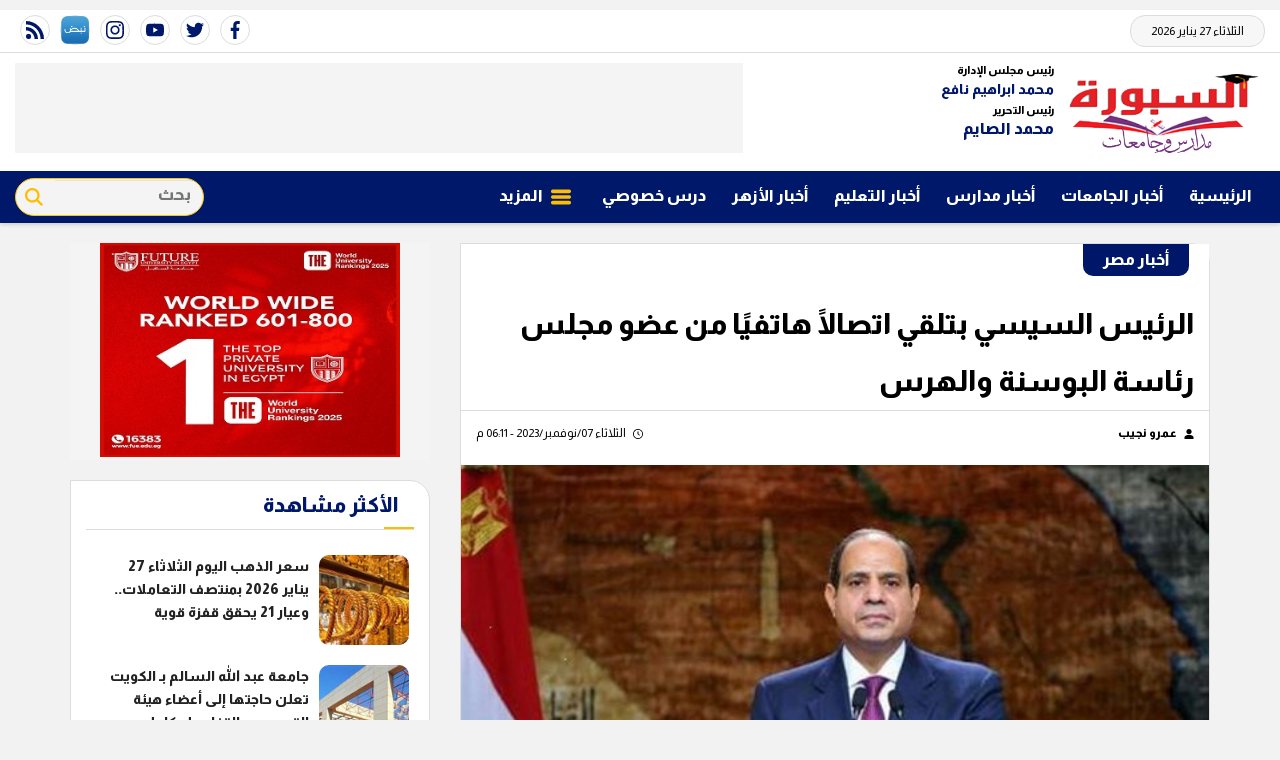

--- FILE ---
content_type: text/html; charset=utf-8
request_url: https://www.alsbbora.info/431917
body_size: 14141
content:

 <!DOCTYPE html>
<html dir="rtl" lang="ar-eg">
<!-- 
DEVELOPED BY SYNC 2020 - www.synceg.com
-->
<head>
    <meta http-equiv="Content-Type" content="text/html; charset=utf-8" /><meta http-equiv="X-UA-Compatible" content="IE=edge" /><meta charset="UTF-8">


    

<title> الرئيس السيسي بتلقي اتصالًا هاتفيًا من عضو مجلس رئاسة البوسنة والهرس</title>
<meta name="description" content="تلقى الرئيس السيسي اتصالاً هاتفياً من   دينيس بيشيروفيتش  عضو مجلس رئاسة البوسنة والهرسك، الرئيس المقبل للمجلس.

 الرئيس السيسي بتلقي اتصالاً هاتفياً من عضو مجلس رئاسة البوسنة والهرس" />
<meta itemprop="image" content="https://www.alsbbora.info/UploadCache/libfiles/21/0/600x338o/155.jpg" />
<meta itemprop="name" content=" الرئيس السيسي بتلقي اتصالًا هاتفيًا من عضو مجلس رئاسة البوسنة والهرس" />
<meta itemprop="description" content="تلقى الرئيس السيسي اتصالاً هاتفياً من   دينيس بيشيروفيتش  عضو مجلس رئاسة البوسنة والهرسك، الرئيس المقبل للمجلس.

 الرئيس السيسي بتلقي اتصالاً هاتفياً من عضو مجلس رئاسة البوسنة والهرس" />

<meta property="og:title" content=" الرئيس السيسي بتلقي اتصالًا هاتفيًا من عضو مجلس رئاسة البوسنة والهرس" />
<meta property="og:type" content="article" />
<meta property="og:url" content="https://www.alsbbora.info/431917" />
<meta property="og:image" content="https://www.alsbbora.info/UploadCache/libfiles/21/0/600x338o/155.jpg" />
<meta property="og:description" content="تلقى الرئيس السيسي اتصالاً هاتفياً من   دينيس بيشيروفيتش  عضو مجلس رئاسة البوسنة والهرسك، الرئيس المقبل للمجلس.

 الرئيس السيسي بتلقي اتصالاً هاتفياً من عضو مجلس رئاسة البوسنة والهرس" />


<meta property="article:section" content="أخبار مصر" />
<meta property="article:published_time" content="2023-11-07T18:11:54Z" />
<meta property="article:modified_time" content="2023-11-07T18:11:54Z" />
<meta property="og:updated_time" content="2023-11-07T18:11:54Z" />

    <link rel="canonical" href="https://www.alsbbora.info/431917" />

    <script type="application/ld+json">
{
  "@context": "https://schema.org",
  "@type": "NewsArticle",
  "mainEntityOfPage": {
    "@type": "WebPage",
    "@id": "https://www.alsbbora.info/431917"
  },
  "headline": " الرئيس السيسي بتلقي اتصالًا هاتفيًا من عضو مجلس رئاسة البوسنة والهرس",
  "description": "تلقى الرئيس السيسي اتصالاً هاتفياً من   دينيس بيشيروفيتش  عضو مجلس رئاسة البوسنة والهرسك، الرئيس المقبل للمجلس.

 الرئيس السيسي بتلقي اتصالاً هاتفياً من عضو مجلس رئاسة البوسنة والهرس",
  "image": "https://www.alsbbora.info/UploadCache/libfiles/21/0/600x338o/155.jpg",  
           
          "author": {
    "@type": "Organization",
    "name": "السبورة"
  },  
        
  "publisher": {
    "@type": "Organization",
    "name": "السبورة",
    "logo": {
      "@type": "ImageObject",
      "url": "https://https://www.alsbbora.info//themes/sabora/assets/images/logo-d.png "
    }
  },
  "datePublished": "2023-11-07T18:11:54Z",
  "dateModified": "2023-11-07T18:11:54Z"
}
</script>

  
    <meta name="viewport" content="width=device-width, initial-scale=1.0">
  
     <link rel="preconnect" href="https://www.gstatic.com" crossorigin="">
    <link rel="preconnect" href="https://fonts.gstatic.com" crossorigin="">
    <link rel="preconnect" href="https://fonts.googleapis.com" crossorigin="">
    <link rel="preconnect" href="https://www.google.com" crossorigin="">
    <link rel="preconnect" href="https://www.facebook.com" crossorigin="">
    <link rel="preconnect" href="https://www.twitter.com" crossorigin="">
    <link rel="preconnect" href="https://www.youtube.com" crossorigin="">
 
       <link rel="preload stylesheet"
        href="https://fonts.googleapis.com/css2?family=Almarai:wght@300;400;800&display=swap"
        as="style">

    <link rel="preload stylesheet" href="/themes/sabora/assets/css/critical.css?r=1.9" as="style">
    <link rel="preload script" href="/themes/sabora/assets/js/lazysizes.min.js" as="script">
 


    <link rel="apple-touch-icon" sizes="57x57" href="/themes/sabora/assets/images/favicon/apple-icon-57x57.png">
    <link rel="apple-touch-icon" sizes="60x60" href="/themes/sabora/assets/images/favicon/apple-icon-60x60.png">
    <link rel="apple-touch-icon" sizes="72x72" href="/themes/sabora/assets/images/favicon/apple-icon-72x72.png">
    <link rel="apple-touch-icon" sizes="76x76" href="/themes/sabora/assets/images/favicon/apple-icon-76x76.png">
    <link rel="apple-touch-icon" sizes="114x114" href="/themes/sabora/assets/images/favicon/apple-icon-114x114.png">
    <link rel="apple-touch-icon" sizes="120x120" href="/themes/sabora/assets/images/favicon/apple-icon-120x120.png">
    <link rel="apple-touch-icon" sizes="144x144" href="/themes/sabora/assets/images/favicon/apple-icon-144x144.png">
    <link rel="apple-touch-icon" sizes="152x152" href="/themes/sabora/assets/images/favicon/apple-icon-152x152.png">
    <link rel="apple-touch-icon" sizes="180x180" href="/themes/sabora/assets/images/favicon/apple-icon-180x180.png">
    <link rel="icon" type="image/png" sizes="192x192" href="/themes/sabora/assets/images/favicon/android-icon-192x192.png">
    <link rel="icon" type="image/png" sizes="32x32" href="/themes/sabora/assets/images/favicon/favicon-32x32.png">
    <link rel="icon" type="image/png" sizes="96x96" href="/themes/sabora/assets/images/favicon/favicon-96x96.png">
    <link rel="icon" type="image/png" sizes="16x16" href="/themes/sabora/assets/images/favicon/favicon-16x16.png">
    <link rel="manifest" href="/themes/sabora/assets/images/favicon/manifest.json?">
    <meta name="msapplication-TileColor" content="#252863">
    <meta name="msapplication-TileImage" content="/themes/sabora/assets/images/favicon/ms-icon-144x144.png">
    <meta name="theme-color" content="#cd3532">
    <meta property="og:site_name" content="السبورة"/>
<meta property="fb:app_id" content=""/>
    <meta name="twitter:card" content="summary_large_image">
<meta name="twitter:creator" content="">

    
  
        <link
        href="https://fonts.googleapis.com/css2?family=Almarai:wght@300;400;800&display=swap"
        rel="stylesheet">

        <link rel="stylesheet" href="/themes/sabora/assets/css/critical.css?1.9" media="all">
   <script type="text/javascript" src="/themes/sabora/assets/js/lazysizes.min.js" async></script>
     
 <style>
     .admin .item .name{
         color:#001769;
     }
 </style>


    
 
    <!-- Google tag (gtag.js) -->
<script async src="https://www.googletagmanager.com/gtag/js?id=G-1NV0KHE9HT"></script>
<script>
  window.dataLayer = window.dataLayer || [];
  function gtag(){dataLayer.push(arguments);}
  gtag('js', new Date());

  gtag('config', 'G-1NV0KHE9HT');
</script>
<!-- sabbora@g ads 
<script async src="https://pagead2.googlesyndication.com/pagead/js/adsbygoogle.js?client=ca-pub-9361084830930935"
     crossorigin="anonymous"></script>

<meta name="google-adsense-account" content="ca-pub-9361084830930935">

-->
</head>
<body class="rtl">
       
      

<div style="text-align:center;max-width:100%;width:728px;margin:10px auto">
    
</div>

<header>


    <div class="top">
        <div class="container">

            <div class="date">
                الثلاثاء 27 يناير 2026
            </div>

            
 <div class="social">
                <a   href="https://www.facebook.com/alsbbora/" target="_blank" rel="noreferrer noopener nofollow"
                    title="  تابع    علي فيسبوك">
                    <span class="sr-only">facebook</span>
                    <svg class="icon">
                        <use xlink:href="/themes/sabora/assets/images/icons.svg#facebook"></use>
                    </svg>


                </a>
                <a   href="https://twitter.com/alsbbora" target="_blank" rel="noreferrer noopener nofollow"
                    title="تابع    علي تويتر"><span class="sr-only">twitter</span>
                    <svg class="icon">
                        <use xlink:href="/themes/sabora/assets/images/icons.svg#twitter"></use>
                    </svg>
                </a>
                <a   href="https://www.youtube.com/@alsbborat.v-ms1gx" target="_blank" rel="noreferrer noopener nofollow"
                    title="قناة    علي يوتيوب"><span class="sr-only">youtube</span>

                    <svg class="icon">
                        <use xlink:href="/themes/sabora/assets/images/icons.svg#youtube"></use>
                    </svg></a>
                <a  href="https://www.instagram.com/al_sbbora/" target="_blank" rel="noreferrer noopener nofollow"
                    title="تابع    علي انستاجرام"><span class="sr-only">instagram</span>
                    <svg class="icon">
                        <use xlink:href="/themes/sabora/assets/images/icons.svg#instagram-sketched"></use>
                    </svg></a>

<a href="https://nabd.com/alsbbora" target="_blank" rel="noreferrer noopener nofollow" title="تابع    علي انستاجرام"><img src="/nabd.png" alt="" width="28" height="28"></a>

                <a   href="/rss.aspx" target="_blank" rel="noreferrer noopener nofollow"
                    title="  rss feed "><span class="sr-only">rss feed</span>
                    <svg class="icon">
                        <use xlink:href="/themes/sabora/assets/images/icons.svg#rss"></use>
                    </svg></a>
            </div>



        </div>
         





    </div>

    <div class="md">
        <div class="container">


            <div class="logo-area">

                <a href="/" class="logo" title="السبورة" style="position:relative;">
 
                    <img   src="/themes/sabora/assets/images/logo.png" width="320" height="113" alt="السبورة" loading="lazy">
                   

       
                </a>


                <div class="admin" >

                    <div class="item">
                        <div class="title">
                            رئيس مجلس الإدارة
    
                        </div>
                           <div class="name" style="font-size: 14px;">
                            محمد ابراهيم نافع
                        </div>
                    </div>  <div class="item">
                        <div class="title">
                            رئيس التحرير
    
                        </div>
                           <div class="name" >
                            محمد الصايم
                        </div>
                    </div>
                </div>



            </div>

            <div class="left-area">
                  

<div class="adfull m"><div class="cont">
<script async src="https://pagead2.googlesyndication.com/pagead/js/adsbygoogle.js?client=ca-pub-9361084830930935" crossorigin="anonymous"></script> <!-- Alsabbora 728 --> <ins class="adsbygoogle" style="display:inline-block;width:728px;height:90px" data-ad-client="ca-pub-9361084830930935" data-ad-slot="8315708014"></ins> <script> (adsbygoogle = window.adsbygoogle || []).push({}); </script>
</div></div>




            </div>
        </div>









    </div>


    <div id="navbar" data-sticky-class="sticky" data-sticky-wrap="true">

        <nav class="navbar">
            <div class="container">


                <div class="nav-item-mobile">

                    <a href="#" class="btn   menu" data-pushbar-target="menu" title="menu"
                        rel="noreferrer noopener">
                        <svg class="icon">
                            <use xlink:href="/themes/sabora/assets/images/icons.svg#right-align" />
                        </svg>
                    </a>

                    <a href="/" class="logo" title="السبورة">
                        
                        <img src="/themes/sabora/assets/images/logo.png" width="168" height="50" loading="lazy" alt="السبورة">
                        
                       

                    </a>


                    <a href="#" class="btn   search" onclick="showSearch()" title="search"
                        rel="noreferrer noopener">
                        <svg class="icon">
                            <use xlink:href="/themes/sabora/assets/images/icons.svg#magnifying-glass" />
                        </svg>
                    </a>

<div class="admin" style="float: left;overflow: hidden;white-space: nowrap;font-size: 8px;margin-top: -6px;">

<div class="item" style="margin-bottom: 1px;">
    <div class="title" style="font-size: 10px;">
        رئيس مجلس الإدارة
    
    </div>
        <div class="name" style="font-size: 12px;margin-top: 0px;">
        محمد ابراهيم نافع
    </div>
</div>  <div class="item">
    <div class="title" style="font-size: 10px;">
        رئيس التحرير
    
    </div>
        <div class="name" style="font-size: 12px;margin-top: 0px;">
        محمد الصايم
    </div>
</div>
</div>

                </div>

                <div class="navbar-collapse">

                    
                 
<style>
.c137 .nav-link{
color: #ffbd00 !important;
text-shadow: 1px 1px #000;

}
</style>
                
                        <ul class="navbar-nav">
                            <li class="nav-item ">
                                <a href="/" class="nav-link" title=" السبورة ">
                                    
                                الرئيسية
                                </a>
                            </li>

                            




                            <li class="nav-item">
                                <a class="nav-link" href="/category/131">أخبار الجامعات</a>
                            </li>
                            




                            <li class="nav-item">
                                <a class="nav-link" href="/category/105">أخبار مدارس</a>
                            </li>
                            




                            <li class="nav-item">
                                <a class="nav-link" href="/category/106">أخبار التعليم</a>
                            </li>
                            




                            <li class="nav-item">
                                <a class="nav-link" href="/category/109">أخبار الأزهر</a>
                            </li>
                            




                            <li class="nav-item">
                                <a class="nav-link" href="/category/108">درس خصوصي</a>
                            </li>
                            

                            <li class="nav-item">
                                <a href="#" class="nav-link" data-pushbar-target="menu" title="menu"
                                    rel="noreferrer noopener">
                                    <svg class="icon">
                                        <use xlink:href="/themes/sabora/assets/images/icons.svg#list" />
                                    </svg>
                                    المزيد
                                </a>

                            </li>

                        </ul>
                  
                      <div class="search-form">
                                               <form action="/search/term" autocomplete="off"">
                            <label for="q" class="sr-only">بحث</label>
                            <input type="search" class="form-control" name="w" placeholder="بحث" style="width:148px;">
                            <button type="submit" class="search-icn">
                                <svg class="icon">
                                    <use xlink:href="/themes/sabora/assets/images/icons.svg#magnifying-glass"></use>
                                </svg>
                            </button>
                        </form>

                    </div>

                </div>





            </div>

        </nav>
    </div>



</header>



<div class="container">
<div class="searchInline" id="searchInline" >
    <form id="search-form" action="/search/term" autocomplete="off">
        <label for="search"> البحث</label>
        <input type="search" id="search" name="w" value="" aria-label="search" placeholder="  إكتب كلمة البحث هنا" />
        <div class="btns">
            <button type="submit" class="btn btn-primary" aria-label="search"> <svg class="icon">
                    <use xlink:href="/themes/sabora/assets/images/icons.svg#magnifying-glass"></use>
                </svg> </button>
            <button type="button" class="btn cls btn-primary" aria-label="close search" onclick="showSearch()"> <svg
                    class="icon">
                    <use xlink:href="/themes/sabora/assets/images/icons.svg#add"></use>
                </svg></button>
        </div>
    </form>

</div>

</div>
 
 



<script type="text/javascript">
     var searchInline = document.getElementById('searchInline');
       var forminput =  document.getElementById("search");
        function showSearch() {
            event.preventDefault();
            toggleClass(searchInline);
             
            if(!hasClass(searchInline, 'active')){
            document.getElementById("search").reset();
             
            }else{
                document.getElementById("search").focus();
            }
           
        }

        function toggleClass(el) {
            el.classList.toggle('active');
        }

         function hasClass(el, className) {
                return el.classList ? el.classList.contains(className) : new RegExp('\\b' + className + '\\b').test(el.className);
            }
</script>






<style>
 
    @media  (min-width: 991px) {
  .left-area {
    max-width: calc(100% - 400px);overflow: hidden;
  }
}

    @media (max-width: 399px) {

        header .navbar .nav-item-mobile a.logo img {
            height: 40px !important;
        }
    }
</style>
    <section>
        <div class="container">
      
       
        </div>
    </section>

    <div class="container">
                      

             

    </div>
       
      <div class="container">
            <div class="sponser-cont" style=" float: right; width:100%;  ">
                <div class="stick stick-r" style=" height: 0; ">
                    <div class="sponser right  " id="stick-r" data-margin-top="60px">
                         
                        
                    </div>
                </div>
                <div class=" stick stick-l " style=" height: 0; ">
                    <div class="sponser left  " id="stick-l" data-margin-top="60px">
                        
                        
                    </div>
                </div>



            </div>

               
            
            </div>

    
   
  


   


    
     


  


   
   
    
    <main>




<link rel="preload" href="/themes/sabora/assets/css/article.css?r=1.7" as="style">
<link rel="preload" href="/UploadCache/libfiles/21/0/600x338o/155.jpg" as="image">
<link rel="stylesheet" href="/themes/sabora/assets/css/article.css?r=1.7" media="all">


<style>
    .paragraph-list > div {
        padding: 0 15px !important;
        font-family:Arial !important;
        font-weight:bold !important;
        font-size:1.2rem !important;
        line-height:2 !important;
    }
     .keywords{
        background:#fff !important;
        margin-top:40px;
        padding:20px 30px;

    }

     .keywords a{
         border:0  !important;
         border-radius:4px !important;
         margin: 5px 6px !important;
padding: 5px 10px !important;
       background: #f8efff;
     }
        .keywords a:hover{
              border:0  !important;
         border-radius:4px !important;
        }
   .paragraph-list  {
       padding:0 15px !important;

    font-family: serif;
    font-size: 19px;
   }

   .paragraph-list h2, .paragraph-list h3,  .paragraph-list a{
       color:#e00;
   }
      article.cont  h1 {
          border-bottom:1px solid #dcdcdc;
          font-size: 1.2rem;
    font-weight: bold;
    margin-bottom: 10px;
        line-height: 2;
        float:none;
      }
      article.cont .info {
          display:flex;
          justify-content:space-between;
              font-size: 12px;
    line-height: 2;
    flex-wrap: wrap;
    margin-bottom:20px;
    padding:0 15px;
      }
      article.cont .info .icon {
          width:10px;
          height:10px;
          margin-left:5px;
      }
      @media(min-width: 768px){
       article.cont   h1{
              font-size: 1.8rem;
          }
      }
    article.cont a.cat-name2{
        font-size: 16px;
    line-height: 32px;
    padding: 0 20px;
    background: #001769;
    color: #fff;
    margin-right: 20px;
    margin-top: 0px;
    display: inline-block;
    font-weight: bold;
    margin-bottom: 20px;
    border-bottom-left-radius: 10px;
    border-bottom-right-radius: 10px;
    }
     article.cont{
         padding-top:0 !important;
     }
    article.cont .adfull .cont {
        padding: 0 !important;
    }

    @media(max-width: 560px) {
        article.cont {
            padding: 0 !important;
        }
    }

    figure.table table {
        border-collapse: collapse;
        width: 100%;
        text-align: right !important;
        font-size: 14px !important;
    }

        figure.table table td, figure.table table th {
            border: 1px solid #ddd;
            padding: 8px;
        }

        figure.table table tr:nth-child(even) {
            background-color: #f2f2f2;
        }

        figure.table table tr:hover {
            background-color: #ddd;
        }

        figure.table table th {
            padding-top: 12px;
            padding-bottom: 12px;
            text-align: left;
            background-color: #ff0000;
            color: white;
        }

    figure.media {
        float: right;
        margin: 0;
        padding: 0;
        min-width: 100%;
        text-align: center;
        max-width: 100%;
        overflow: hidden;
    }

    .embed-wrap {
        margin-right: 0 !important;
    }

    .share-pop, .post-actions {
        position: relative;
        overflow: visible;
    }

    .sharePopupCont {
        position: absolute;
        width: 180px;
        left: 0;
        border-radius: 10px;
        box-shadow: 1px 1px 10px rgba(0, 0, 0, 0.1);
        display: none;
        transition: all .5s ease-in-out;
        opacity: 0;
        background: #fff;
        bottom: 0;
        z-index: -1;
    }


        .sharePopupCont .share-cont {
            display: flex;
            justify-content: center;
            align-items: center;
        }

            .sharePopupCont .share-cont a.close {
                background: red;
                color: #fff;
                fill: #fff;
                width: 30px;
                height: 30px;
                display: inline-flex;
                text-align: center;
                line-height: 29px;
                justify-content: center;
                align-items: center;
                border-radius: 30px;
            }

    #sharePop.active {
        display: block;
        opacity: 1;
        z-index: 333;
    }

    .sharePopupCont .share-cont .social {
        display: inline-flex;
        width: auto;
    }


    .related-inline .item-li .img-cont:after {
    padding-top: 90px !important;
}
  .related-inline .item-li  .txt-cont h3   {
        height: 90px !important;
    font-size: 14px !important;
    line-height: 25px !important;
    }
</style>



<div id="fb-root"></div>
<script async defer src="https://connect.facebook.net/en_US/sdk.js#xfbml=1&version=v3.2"></script>



<div class="container">

 
    <div class="row">


        <div class="col-lg-8 ">
            <div class="block news-article">



                



                <article class="cont">


                       <a href="/category/115" class="cat-name2" title="أخبار مصر">أخبار مصر </a>







                    




                    <h1> الرئيس السيسي بتلقي اتصالًا هاتفيًا من عضو مجلس رئاسة البوسنة والهرس</h1>

                    
                    <div class="info">
                        

                        
                        <div class="authors" rel="author">
                            <svg class="icon">
                                <use xlink:href="themes/sabora/assets/images/icons.svg#user"></use>
                            </svg>
                            
                            <a href="/writer/141" title="عمرو نجيب ">



                                عمرو نجيب </a>

                            
                        </div>
                        


                        <div class="time">

                            <svg class="icon">
                                <use xlink:href="themes/sabora/assets/images/icons.svg#clock"></use>
                            </svg>

                            الثلاثاء 07/نوفمبر/2023 - 06:11 م
                        </div>

                    </div>





                         




                    
                    <figure class="main-img">
                        <img class="lazyload" src="/thems/sabora/asset/images/no.jpg"
                            data-src=" /UploadCache/libfiles/21/0/600x338o/155.jpg"
                            alt=" الرئيس السيسي" />
                        <figcaption class="brief">
                         
                             الرئيس السيسي
                        </figcaption>
                    </figure>
                    


                    <div class="post-actions">
 


                        

                          <div class="social  ">
                        <a class="fb  fbshare" href=" https://www.facebook.com/ " target=" _blank " rel=" noreferrer noopener     nofollow "
                            title=" تابع علي فيسبوك ">
                            <span class=" sr-only ">facebook</span>
                            <svg class="icon">
                                <use xlink:href="/themes/sabora/assets/images/icons.svg#facebook"></use>
                            </svg>


                        </a>
                        <a class=" tw twshare " href=" https://twitter.com/ " target=" _blank " rel=" noreferrer noopener nofollow "
                            title=" تابع علي تويتر ">
                            <span class=" sr-only ">twitter</span>
                            <svg class="icon">
                                <use xlink:href="/themes/sabora/assets/images/icons.svg#twitter"></use>
                            </svg>

                        </a>

                        <a class="wa whatsapp " href="# " target=" _blank " rel=" noreferrer noopener nofollow " title="  whatsapp  "><span
                            class=" sr-only ">whats</span>
                            <svg class="icon">
                                <use xlink:href="/themes/sabora/assets/images/icons.svg#whatsapp"></use>
                            </svg></a>


                              <a class="mobile-native share-native" href="#" rel="noreferrer noopener  nofollow"> 
                                        <svg class="icon">
                                            <use xlink:href="/themes/sabora/assets/images/icons.svg#share-button"></use>
                                        </svg>
                            </a>
                    </div>
                         

                        

                        <div class="sharePopupCont" id="sharePop">

                            <div class="share-cont">
                                <a class="close" href="#" onclick="showShare()">x </a>
                                <div class=" social img">
                                    <a class=" fbshare " href="" target=" _blank "
                                        rel=" noreferrer noopener     nofollow " title=" تابع علي فيسبوك ">
                                        <span class=" sr-only ">facebook</span>
                                        <img src="/themes/sabora/assets/images/social/fb.png" alt="fb" loading="lazy">
                                    </a>
                                    <a class=" twshare " href="" target=" _blank " rel=" noreferrer noopener nofollow "
                                        title=" تابع علي تويتر ">
                                        <span class=" sr-only ">twitter</span>
                                        <img src="/themes/sabora/assets/images/social/tw.png" alt="tw" loading="lazy">
                                    </a>

                                    <a class=" whatsapp " href="" target=" _blank " rel=" noreferrer noopener nofollow " title="  rss feed "><span
                                        class=" sr-only ">rss feed</span>
                                        <img src="/themes/sabora/assets/images/social/wa.png" alt="tw" loading="lazy"></a>
                                </div>




                            </div>



                        </div>


                    </div>


                    <div class="a280">


                        
                    </div>



                    



                    <div class="paragraph-list">

<p>تلقى الرئيس السيسي اتصالًا هاتفيًا من &nbsp;"دينيس بيشيروفيتش" عضو مجلس رئاسة البوسنة والهرسك، الرئيس المقبل للمجلس.</p>

<!-- video code -->
<script id="_vidverto-68701b15424f52535b82348f0bdad3bd">!function (v, t, o) { var a = t.createElement("script"); a.src = "https://ad.vidverto.io/vidverto/js/aries/v1/invocation.js", a.setAttribute("fetchpriority", "high"); var r = v.top; r.document.head.appendChild(a), v.self !== v.top && (v.frameElement.style.cssText = "width:0px!important;height:0px!important;"), r.aries = r.aries || {}, r.aries.v1 = r.aries.v1 || { commands: [] }; var c = r.aries.v1; c.commands.push((function () { var t = v.frameElement || "#_vidverto-68701b15424f52535b82348f0bdad3bd"; c.mount("9001", t, { width: 720, height: 405 }) })) }(window, document);</script>

<h3>&nbsp;الرئيس السيسي بتلقي اتصالًا هاتفيًا من عضو مجلس رئاسة البوسنة والهرس</h3><p><br>وصرح المتحدث الرسمي باسم رئاسة الجمهورية أن الاتصال شهد التباحث بشأن سبل تعزيز العلاقات الثنائية على مختلف الأصعدة بين البلدين، خاصةً في مجالات السياحة وزيادة معدلات التبادل التجاري، والتعاون الثقافي، وفي قطاعات التدريب وبناء القدرات.</p><h3>&nbsp;الرئيس السيسي بتلقي اتصالًا هاتفيًا من عضو مجلس رئاسة البوسنة والهرس</h3><p><br>كما تم تبادل وجهات النظر بشأن تطورات الأوضاع في قطاع غزة، حيث تم التوافق في هذا الشأن حول ضرورة تكثيف الجهود الدولية والإقليمية لوقف إطلاق النار وحماية المدنيين وتوفير النفاذ الآمن للمساعدات الإنسانية إلى أهالي قطاع غزة دون عوائق، فضلًا عن دفع مسار إحياء عملية السلام والتسوية العادلة والدائمة للقضية الفلسطينية على أساس حل الدولتين.</p><h3>&nbsp;الرئيس السيسي بتلقي اتصالًا هاتفيًا من عضو مجلس رئاسة البوسنة والهرس<br>&nbsp;</h3><p>وفي سياق أخر قامت حملة الرئيس السيسي بزيارة الكنيسة القبطية الأرثوذكسية اليوم الثلاثاء، الموافق ٧ نوفمبر ٢٠٢٣، وخلال الزيارة، ألتقى المستشار محمود فوزي رئيس الحملة الانتخابية للمرشح الرئاسي الرئيس السيسي بقداسة البابا تواضروس الثاني بابا الإسكندرية بطريرك الكرازة المرقسية، في المقر البابوي بالقاهرة.</p><h3>حملة الرئيس السيسي تزور الكنيسة القبطية الأرثوذكسية وتلتقي مع البابا تواضروس الثاني &nbsp;</h3><p style="text-align:justify;"><br>عبر المستشار محمود فوزي، رئيس الحملة الانتخابية للمرشح الرئاسي عبد الفتاح السيسي، عن تقديره العميق للدور الوطني العظيم للكنيسة في نجاح ثورة ٣٠ يونيو، التي اتخذت موقفًا واضحًا في الدفاع عن الوطن، وبث روح الوحدة ومحاربة الاستقطاب، واستعادة روح الوطن الذي سرق، فساهمت بذلك في تثبيت أركان الدولة، واستقراراها، مثمنًا الدور الوطني البارز الذي يقوم به قداسة البابا في نشر المعلومات والتوعية بتطور أوضاع الأقباط في مصر بعد عام 2013 فضلًا عن تصريحات قداسة البابا المنحازة دائمًا للوطن داخليًا وخارجيًا، مثنيًا كذلك على دوره الوطني الكبير في الحفاظ على الدولة من الانزلاق إلى حالة من الاستقطاب الطائفي، وتحييد أي محاولة لإثارة الفتن في مصر.</p><h3>حملة الرئيس السيسي تزور الكنيسة القبطية الأرثوذكسية وتلتقي مع البابا تواضروس الثاني &nbsp;</h3><p style="text-align:justify;"><br>كما أكد رئيس الحملة الانتخابية للمرشح الرئاسي عبد الفتاح السيسي، على أن السيد المرشح عبد الفتاح السيسي يؤمن إيمانًا كاملًا بالمواطنة وبالحقوق المتكافئة للمصريين جميعًا، وكان سيادته الرئيس المصري الأول الذي يحرص سنويًا على حضور احتفالات الأقباط بعيد الميلاد المجيد، فقد زار الرئيس ١٠ مرات الكنيسة لنشر رسالة السلام والمحبة انعكاسًا لرؤية الاقباط بأنهم عنصر أصيل في المكون المصري، وتقديرًا لهم.</p>


                    </div>


<!-- speakol code -->



                    
                    <div class="social  ">
                        <a class="  fbshare" href=" https://www.facebook.com/ " target=" _blank " rel=" noreferrer noopener     nofollow "
                            title=" تابع علي فيسبوك ">
                            <span class=" sr-only ">facebook</span>
                            <svg class="icon">
                                <use xlink:href="/themes/sabora/assets/images/icons.svg#facebook"></use>
                            </svg>


                        </a>
                        <a class="  twshare " href=" https://twitter.com/ " target=" _blank " rel=" noreferrer noopener nofollow "
                            title=" تابع علي تويتر ">
                            <span class=" sr-only ">twitter</span>
                            <svg class="icon">
                                <use xlink:href="/themes/sabora/assets/images/icons.svg#twitter"></use>
                            </svg>

                        </a>

                        <a class="  whatsapp " href="# " target=" _blank " rel=" noreferrer noopener nofollow " title="  whatsapp  "><span
                            class=" sr-only ">whats</span>
                            <svg class="icon">
                                <use xlink:href="/themes/sabora/assets/images/icons.svg#whatsapp"></use>
                            </svg></a>
                    </div>

                    <style>
                       

                        .keywords {
                            flex-wrap: wrap;
                            padding-top: 10px;
                        }

                        @media(max-width: 768px) {

                            .keywords ul {
                                width: 100%;
                            }
                        }
                    </style>



                    <div class="keywords">
                        
                        <ul>
                            
                            <li><a href="/keyword/795" title="الرئيس السيسى">الرئيس السيسى</a></li>
                            
                            <li><a href="/keyword/25672" title="مجلس رئاسة البوسنة والهرس">مجلس رئاسة البوسنة والهرس</a></li>
                            
                            <li><a href="/keyword/14079" title="……… مراجعات نهائية">……… مراجعات نهائية</a></li>
                            
                            <li><a href="/keyword/24520" title="10 أهداف للاتحادات الطلابية بالجامعات والمعاهد">10 أهداف للاتحادات الطلابية بالجامعات والمعاهد</a></li>
                            
                            <li><a href="/keyword/21210" title="10 ايام إجازة">10 ايام إجازة</a></li>
                            
                        </ul>
                        
                    </div>



                </article>

            </div>

            
            

            




         
            



            
        </div>

        <div class="col-lg-4 ">
            

<div class="adfull m"><div class="cont">

<a href="https://www.fue.edu.eg/" target="_blank">
    
        <img  src="/Upload/ads/0/0/55.jpg" width="300"  height="250" alt="ads" loading="lazy" />
    
</a>

</div></div>









 
 

 
<div  class="adv300"><div class="cont">
            
                             </div>

</div>

 


<div class="block  saboralive">


    <div class="title">
       
           <a hre="#" rel="nofollow noreferal noopener"> <h2>   الأكثر مشاهدة</h2> </a> 
      
    </div>
            
        
                  
                  <div class="cont">
                     
                           

 

                     <div class="item-li  ">
                        <a href="/468679">
                           <div class="img-cont">
                              <img class="lazyload" src="/themes/sabora/assets/images/no.jpg" data-src="/UploadCache/libfiles/27/2/200x112o/954.jpg" alt="" />
                           </div>
                      
                              <div class="txt-cont">
                                 
                                 <h3>   سعر الذهب اليوم الثلاثاء 27 يناير 2026 بمنتصف التعاملات.. وعيار 21 يحقق قفزة قوية 
                                 </h3>
                              </div>
                      
                        </a>
                     </div>


 

                     <div class="item-li  ">
                        <a href="/468664">
                           <div class="img-cont">
                              <img class="lazyload" src="/themes/sabora/assets/images/no.jpg" data-src="/UploadCache/libfiles/22/7/200x112o/618.jpeg" alt="" />
                           </div>
                      
                              <div class="txt-cont">
                                 
                                 <h3>   جامعة عبد الله السالم بـ الكويت تعلن حاجتها إلى أعضاء هيئة التدريس.. التفاصيل كامله
                                 </h3>
                              </div>
                      
                        </a>
                     </div>


 

                     <div class="item-li  ">
                        <a href="/468655">
                           <div class="img-cont">
                              <img class="lazyload" src="/themes/sabora/assets/images/no.jpg" data-src="/UploadCache/libfiles/26/9/200x112o/481.jpg" alt="" />
                           </div>
                      
                              <div class="txt-cont">
                                 
                                 <h3>   في جميع المحافظات.. رابط وخطوات الاستعلام عن نتيجة الصف الأول الثانوي برقم الجلوس 
                                 </h3>
                              </div>
                      
                        </a>
                     </div>


 

                     <div class="item-li  ">
                        <a href="/468686">
                           <div class="img-cont">
                              <img class="lazyload" src="/themes/sabora/assets/images/no.jpg" data-src="/UploadCache/libfiles/27/6/200x112o/135.jpg" alt="" />
                           </div>
                      
                              <div class="txt-cont">
                                 
                                 <h3>   جامعة نجران بـ السعودية تعلن حاجتها إلى أعضاء هيئة التدريس.. التفاصيل كامله
                                 </h3>
                              </div>
                      
                        </a>
                     </div>


 

                     <div class="item-li  ">
                        <a href="/468658">
                           <div class="img-cont">
                              <img class="lazyload" src="/themes/sabora/assets/images/no.jpg" data-src="/UploadCache/libfiles/26/7/200x112o/999.jpg" alt="" />
                           </div>
                      
                              <div class="txt-cont">
                                 
                                 <h3>   موعد صرف مرتبات شهر فبراير 2026 للمعلمين بعد قرار التبكير بمناسبة شهر رمضان
                                 </h3>
                              </div>
                      
                        </a>
                     </div>


 

                     <div class="item-li  ">
                        <a href="/468682">
                           <div class="img-cont">
                              <img class="lazyload" src="/themes/sabora/assets/images/no.jpg" data-src="/UploadCache/libfiles/27/9/200x112o/195.jpg" alt="" />
                           </div>
                      
                              <div class="txt-cont">
                                 
                                 <h3>   محافظ الجيزة يعتمد نتيجة الشهادة الإعدادية الخميس المقبل رسميًا
                                 </h3>
                              </div>
                      
                        </a>
                     </div>


 

                     <div class="item-li  ">
                        <a href="/468671">
                           <div class="img-cont">
                              <img class="lazyload" src="/themes/sabora/assets/images/no.jpg" data-src="/UploadCache/libfiles/27/9/200x112o/183.jpg" alt="" />
                           </div>
                      
                              <div class="txt-cont">
                                 
                                 <h3>   سعر الذهب اليوم الثلاثاء 27 يناير 2026.. عيار 24 يسجل 7702 جنيه والأوقية 5011 دولار
                                 </h3>
                              </div>
                      
                        </a>
                     </div>


 

                     <div class="item-li  ">
                        <a href="/468651">
                           <div class="img-cont">
                              <img class="lazyload" src="/themes/sabora/assets/images/no.jpg" data-src="/UploadCache/libfiles/27/4/200x112o/347.webp" alt="" />
                           </div>
                      
                              <div class="txt-cont">
                                 
                                 <h3>   سعر الذهب اليوم عيار 21 الآن 2026.. ارتفاع مفاجئ بالتعاملات المسائية
                                 </h3>
                              </div>
                      
                        </a>
                     </div>

                     
                     
                       
                     
                     
                  </div>
                  
                  
                  
                
            
            
         </div>

 
    
<div class="block  ncjobs  " ord="id=111&top=5">
               <div class="title">
                  
                 
                    <a href="/category/111" title="وظيفتك عندنا">
                      <h2>   وظيفتك عندنا </h2> 
                 
                     </a>
                
                  
               </div>
               <div class="cont">
 
 
            <div class="list">

           


 
                
                  <div class="item-txt  ">
    <a href="/468665" title="">
                    
                          <div class='icn-cont'>
                        <svg class="icon">
                            <use xlink:href="/themes/sabora/assets/images/icons.svg#arrow-left"></use>
                        </svg>
                    </div>
                           <div class="txt-cont">
                              
        <h3>
جامعة العلمين الدولية تعلن حاجتها إلى أعضاء هيئة التدريس.. التفاصيل كامله                  
        </h3>
                           </div>
                        
                     </a>
                  </div>
           
 

     
 

 
                
                  <div class="item-txt  ">
    <a href="/468664" title="">
                    
                          <div class='icn-cont'>
                        <svg class="icon">
                            <use xlink:href="/themes/sabora/assets/images/icons.svg#arrow-left"></use>
                        </svg>
                    </div>
                           <div class="txt-cont">
                              
        <h3>
جامعة عبد الله السالم بـ الكويت تعلن حاجتها إلى أعضاء هيئة التدريس.. التفاصيل كامله                  
        </h3>
                           </div>
                        
                     </a>
                  </div>
           
 

     
 

 
                
                  <div class="item-txt  ">
    <a href="/468661" title="">
                    
                          <div class='icn-cont'>
                        <svg class="icon">
                            <use xlink:href="/themes/sabora/assets/images/icons.svg#arrow-left"></use>
                        </svg>
                    </div>
                           <div class="txt-cont">
                              
        <h3>
الجامعة المصرية اليابانية للعلوم تعلن حاجتها إلى وظائف قيادية شاغرة.. التفاصيل كامله                  
        </h3>
                           </div>
                        
                     </a>
                  </div>
           
 

     
 

 
                
                  <div class="item-txt  ">
    <a href="/468619" title="">
                    
                          <div class='icn-cont'>
                        <svg class="icon">
                            <use xlink:href="/themes/sabora/assets/images/icons.svg#arrow-left"></use>
                        </svg>
                    </div>
                           <div class="txt-cont">
                              
        <h3>
وظيفة جامعة.. جامعة العلمين تعلن عن وظائف جديدة لأعضاء هيئة التدريس في عدد من التخصصات                  
        </h3>
                           </div>
                        
                     </a>
                  </div>
           
 

     
 

 
                
                  <div class="item-txt  ">
    <a href="/468618" title="">
                    
                          <div class='icn-cont'>
                        <svg class="icon">
                            <use xlink:href="/themes/sabora/assets/images/icons.svg#arrow-left"></use>
                        </svg>
                    </div>
                           <div class="txt-cont">
                              
        <h3>
جامعة الزرقاء تعلن حاجتها إلى أعضاء هيئة التدريس.. التفاصيل كامله                  
        </h3>
                           </div>
                        
                     </a>
                  </div>
           
 

     
 
    </div> 
</div>

    <div class="foot">
                              <a href="/category/111" class="more" title="وظيفتك عندنا">المزيد</a>
                        </div>
</div>
    




   


<div class="block articels-col"  >
            <div class="title">
               
               <a  href="/category/118" title="ﻣﻘﺎﻻﺕ">
                  <h2>
                  ﻣﻘﺎﻻﺕ
                  
                  </h2>
                  
               </a>
               
            </div>
            
            <div class="cont">

                
                        <div class="item-article  ">
                                     <a href="/468572">
                                    <div class="img-cont">
                                      <img  class="lazyload" src="/themes/sabora/assets/images/no.jpg" data-src="/UploadCache/photo/writers/0/0/160x170o/214.jpg" alt="" title=""> 
                                    </div>
                                    <div class="txt-cont">
                                        <div class="writer">أ. د الهلالى الشربينى الهلالى     </div>
                                        <h3> أ.د الهلالي الشربينى الهلالي  يكتب: سيناريوهات مستقبل التعليم العالي العابر للحدود في مصر  </h3>
                                </div>
                                                </a>
                        </div>

 
                
                        <div class="item-article  ">
                                     <a href="/468565">
                                    <div class="img-cont">
                                      <img  class="lazyload" src="/themes/sabora/assets/images/no.jpg" data-src="/UploadCache/photo/writers/0/0/160x170o/17.jpg" alt="" title=""> 
                                    </div>
                                    <div class="txt-cont">
                                        <div class="writer">محمد الصايم     </div>
                                        <h3> محمد الصايم يكتب: الجامعات المتخصصة… بداية ونهاية  </h3>
                                </div>
                                                </a>
                        </div>

 
                
                        <div class="item-article  ">
                                     <a href="/468544">
                                    <div class="img-cont">
                                      <img  class="lazyload" src="/themes/sabora/assets/images/no.jpg" data-src="/UploadCache/photo/writers/0/3/160x170o/500.jpg" alt="" title=""> 
                                    </div>
                                    <div class="txt-cont">
                                        <div class="writer">رفعت فياض     </div>
                                        <h3> رفعت فياض يكتب: طلبات إحاطة للشو الإعلامى  </h3>
                                </div>
                                                </a>
                        </div>

 
                
                        <div class="item-article  ">
                                     <a href="/468435">
                                    <div class="img-cont">
                                      <img  class="lazyload" src="/themes/sabora/assets/images/no.jpg" data-src="/UploadCache/photo/writers/0/3/160x170o/359.jpg" alt="" title=""> 
                                    </div>
                                    <div class="txt-cont">
                                        <div class="writer">د. صابر حارص - أستاذ الصحافة بجامعة سوهاج    </div>
                                        <h3> الدكتور صابر حارص يكشف جدل امتحان العربي لسوهاج: السياق أم المعجم؟  </h3>
                                </div>
                                                </a>
                        </div>

 
                
                        <div class="item-article  ">
                                     <a href="/468414">
                                    <div class="img-cont">
                                      <img  class="lazyload" src="/themes/sabora/assets/images/no.jpg" data-src="/UploadCache/photo/writers/0/3/160x170o/502.jpg" alt="" title=""> 
                                    </div>
                                    <div class="txt-cont">
                                        <div class="writer">نسرين صادق    </div>
                                        <h3> نسرين صادق تكتب: مع اقتراب التغيير الوزاري..هل أخفقت الحكومة ؟  </h3>
                                </div>
                                                </a>
                        </div>

 
                

                 
</div>
 
<div class="foot">
<a class="more" href="/category/118"  title="ﻣﻘﺎﻻﺕ"> اﻟﻤﺰﻳﺪ </a>
</div>

</div>


 
 


        </div>





    </div>
</div>
<script type="text/javascript">

    var share = document.getElementById('sharePop');

    function showShare() {
        event.preventDefault();
        toggleClass(share);
    }

    function toggleClass(el) {
        el.classList.toggle('active');
    }

</script>

<script>
    document.addEventListener('DOMContentLoaded', function () {
        var urls = document.querySelectorAll('.paragraph-list a');
        var imgs = document.querySelectorAll('.paragraph-list img');
        var ifrms = document.querySelectorAll('.paragraph-list iframe');

        for (var i = 0; i < urls.length; i++) {

            urls[i].setAttribute('target', '_blank');
        }

        for (var i = 0; i < imgs.length; i++) {

            imgs[i].setAttribute('loading', 'lazy');
        }
        for (var i = 0; i < ifrms.length; i++) {

            ifrms[i].setAttribute('loading', 'lazy');
        }


    });
</script>

<script>
    var url = "https://www.alsbbora.info/431917";
    var title = " الرئيس السيسي بتلقي اتصالًا هاتفيًا من عضو مجلس رئاسة البوسنة والهرس";
    var desc = '';

    var fbBtn = document.getElementsByClassName("fbshare");
    var twBtn = document.getElementsByClassName("twshare");
    var waBtn = document.getElementsByClassName("whatsapp");
    var tgBtn = document.getElementsByClassName("telegram");
    var vibBtn = document.getElementsByClassName("viber");
    var mailBtn = document.getElementsByClassName("mail");

    for (var i = 0; i < fbBtn.length; i++) {
        fbBtn[i].href = "https://www.facebook.com/sharer/sharer.php?u=" + url;
    }

    for (var i = 0; i < twBtn.length; i++) {
        twBtn[i].href = 'https://twitter.com/intent/tweet?text=' + title + url;
    }

    for (var i = 0; i < waBtn.length; i++) {
        waBtn[i].href = "whatsapp://send?text=" + title + " " + url;
    }

    for (var i = 0; i < tgBtn.length; i++) {
        tgBtn[i].href = "https://telegram.me/share/url?url=" + url + "&text=" + title;
    }

    for (var i = 0; i < vibBtn.length; i++) {
        vibBtn[i].href = "viber://forward?text=" + title + " " + url;
    }

    for (var i = 0; i < mailBtn.length; i++) {
        mailBtn[i].href = 'mailto:?body=' + encodeURIComponent(url) + '%0A%0A' + encodeURIComponent(desc) +
            '&subject=' + encodeURIComponent(title) + '';
    }

    var NativeShareBtn = document.getElementsByClassName("share-native");
    for (var i = 0; i < NativeShareBtn.length; i++) {
        NativeShareBtn[i].addEventListener('click', function () {

            if (typeof navigator.share === 'undefined') {
                log("No share API available!");
            } else {
                navigator.share({
                    title: '' + title + '',
                    url: '' + url + '',
                    text: '' + desc + ''
                })

                    .then(function () {
                        log("Share success!");
                    })
                    .catch(function () {
                        log("Share failure!");
                    });
            }
        });



    }
</script>

<script type="text/javascript">
    replaceOembeds();

    function replaceOembeds() {
        var allEmbeds = document.getElementsByTagName("OEMBED");

        while (allEmbeds.length != 0) {
            replaceOembedWithHtml(allEmbeds[0], extractLinkFromOembed(allEmbeds[0]));
            allEmbeds = document.getElementsByTagName("OEMBED");
        }

        runYoutubeLazyLoad();
        //   loadfbApi();
    }

    function replaceOembedWithHtml(element, sourceData) {
        if (sourceData.source.toLowerCase() === "youtube") {
            var html = '<div class="yt-embed"><div class="embed-wrap">' +
                '<div class="embed-container">' +
                '<div class="youtube" data-embed="' + sourceData.id + '">' +
                '<div class="play-button"> ' +
                '<svg class="icon"><use xlink:href="/themes/sabora/assets/images/icons.svg#youtube"></use></svg>' +
                '</div>' +
                '</div></div></div></div>';

            replaceElementWithHtml(element, html);
        } else if (sourceData.source.toLowerCase() === "instagram") {
            var html = '<div class="instagram-embed"><iframe class="lazyload" width="320" height="440" data-src="https://instagram.com/p/' + sourceData.id + '/embed" frameborder="0"></iframe></div>';

            replaceElementWithHtml(element, html);
        } else if (sourceData.source.toLowerCase() === "twitter") {
            var html = '<div class="tw-embed"><iframe border=0 frameborder=0 height=250 width=550 src="https://twitframe.com/show?url=' + encodeURI(sourceData.url) + '"></iframe></div>';
            replaceElementWithHtml(element, html);
        } else if (sourceData.source.toLowerCase() === "facebook") {
            var html = '<div class="fb-embed"><div class="fb-video" data-href="' + sourceData.url + '" data-width="500" data-allowfullscreen="true" data-autoplay="true" data-show-captions="true"></div></div>'
            replaceElementWithHtml(element, html);
        } else {
            replaceElementWithHtml(element, "");
        }

    }

    function extractLinkFromOembed(element) {
        return getUrlSource(element.getAttribute("url"));
    }

    function getUrlSource(url) {
        var ytRegex = /http(?:s?):\/\/(?:www\.)?youtu(?:be\.com\/watch\?v=|\.be\/)([\w\-\_]*)(&(amp;)?‌​[\w\?‌​=]*)?/;
        var instaRegex = /(https?:\/\/www\.)?instagram\.com(\/p\/(\w+)\/?)/;
        var twitterRegex = /twitter\.com\/.*\/status(?:es)?\/([^\/\?]+)/;
        var fbRegex = /^https?:\/\/www\.facebook\.com.*\/(video(s)?|watch|story|posts)(\.php?|\/).+$/;

        if (ytRegex.test(url)) {
            return {
                source: "Youtube",
                url: url,
                id: ytRegex.exec(url)[1]
            };
        }

        if (instaRegex.test(url)) {
            return {
                source: "Instagram",
                url: url,
                id: instaRegex.exec(url)[3]
            };
        }

        if (twitterRegex.test(url)) {
            return {
                source: "Twitter",
                url: url,
                id: twitterRegex.exec(url)[1]
            };
        }

        if (fbRegex.test(url)) {
            return {
                source: "Facebook",
                url: url,
                id: fbRegex.exec(url)[1]
            };

        }

        return {
            source: "Unknown",
            url: url,
            id: ""
        };
    }

    function replaceElementWithHtml(element, html) {
        var str = html;
        var Obj = element; //any element to be fully replaced
        if (Obj.outerHTML) { //if outerHTML is supported
            Obj.outerHTML = str; ///it's simple replacement of whole element with contents of str var
        } else { //if outerHTML is not supported, there is a weird but crossbrowsered trick
            var tmpObj = document.createElement("div");
            tmpObj.innerHTML = '<!--THIS DATA SHOULD BE REPLACED-->';
            ObjParent = Obj.parentNode; //Okey, element should be parented
            ObjParent.replaceChild(tmpObj, Obj); //here we placing our temporary data instead of our target, so we can find it then and replace it into whatever we want to replace to
            ObjParent.innerHTML = ObjParent.innerHTML.replace('<div><!--THIS DATA SHOULD BE REPLACED--></div>', str);
        }
    }
    function loadfbApi() {
        var js = document.createElement('script');
        js.src =
            'https://connect.facebook.net/en_US/sdk.js#xfbml=1&version=v3.2';
        document.body.appendChild(js);
    }
    function runYoutubeLazyLoad() {
        /// youtube lazyload
        var youtube = document.querySelectorAll(".youtube");

        for (var i = 0; i < youtube.length; i++) {

            var source = "https://img.youtube.com/vi/" + youtube[i].dataset.embed +
                "/0.jpg";

            var image = new Image();
            image.src = "/themes/sabora/assets/images/no.jpg";
            image.classList.add('lazyload');
            image.setAttribute("data-src", source);
            image.setAttribute("alt", "youtube");
            image.addEventListener("load", function () {
                youtube[i].appendChild(image);
            }(i));

            youtube[i].addEventListener("click", function () {

                var iframe = document.createElement("iframe");

                iframe.setAttribute("frameborder", "0");
                iframe.setAttribute("allowfullscreen", "");
                iframe.setAttribute("src", "https://www.youtube.com/embed/" + this.dataset
                    .embed + "?rel=0&showinfo=0&autoplay=1");

                this.innerHTML = "";
                this.appendChild(iframe);
            });
        };
    }
</script>

<script>


    /*
    window.onscroll = function () {
        var rect = document.getElementById('comments').getBoundingClientRect();
        if (rect.top < window.innerHeight) {
            loadAPI();
            window.onscroll = null;
        }
    }
    */
</script>












 
    
  </main>

        

<div class="adfull m"><div class="cont">
<script id="_vidverto-4261a0bfd9b5c7189c7845b5cb8dba56">!function(v,t,o){var a=t.createElement("script");a.src="https://ad.vidverto.io/vidverto/js/aries/v1/invocation.js",a.setAttribute("fetchpriority","high");var r=v.top;r.document.head.appendChild(a),v.self!==v.top&&(v.frameElement.style.cssText="width:0px!important;height:0px!important;"),r.aries=r.aries||{},r.aries.v1=r.aries.v1||{commands:[]};var c=r.aries.v1;c.commands.push((function(){var d=document.getElementById("_vidverto-4261a0bfd9b5c7189c7845b5cb8dba56");d.setAttribute("id",(d.getAttribute("id")+(new Date()).getTime()));var t=v.frameElement||d;c.mount("11049",t,{width:1,height:1})}))}(window,document);</script>
</div></div>
<footer>
     <div class="container">


        <div class="up">
            <a href="#top" class="btp" rel="noreferrer noopener nofollow"><svg class="icon">
                    <use xlink:href="/themes/sabora/assets/images/icons.svg#back"></use>
                </svg></a>

        </div>
    </div>

 




        <div class="top">
            <div class="container">

                  <div class="logo-area">
                <a href="/" class="logo" title="السبورة"><img  src="/themes/sabora/assets/images/logo.png" alt="السبورة"
                        width="204" height="105" loading="lazy"></a>
            </div>

                <div class="social">
                <a   href="https://www.facebook.com/alsbbora/" target="_blank" rel="noreferrer noopener nofollow"
                    title="  تابع    علي فيسبوك">
                    <span class="sr-only">facebook</span>
                    <svg class="icon">
                        <use xlink:href="/themes/sabora/assets/images/icons.svg#facebook"></use>
                    </svg>


                </a>
                <a   href="https://twitter.com/alsbbora" target="_blank" rel="noreferrer noopener nofollow"
                    title="تابع    علي تويتر"><span class="sr-only">twitter</span>
                    <svg class="icon">
                        <use xlink:href="/themes/sabora/assets/images/icons.svg#twitter"></use>
                    </svg>
                </a>
                <a   href="https://www.youtube.com/@alsbborat.v-ms1gx" target="_blank" rel="noreferrer noopener nofollow"
                    title="قناة    علي يوتيوب"><span class="sr-only">youtube</span>

                    <svg class="icon">
                        <use xlink:href="/themes/sabora/assets/images/icons.svg#youtube"></use>
                    </svg></a>
                <a  href="https://www.instagram.com/al_sbbora/" target="_blank" rel="noreferrer noopener nofollow"
                    title="تابع    علي انستاجرام"><span class="sr-only">instagram</span>
                    <svg class="icon">
                        <use xlink:href="/themes/sabora/assets/images/icons.svg#instagram-sketched"></use>
                    </svg></a>

<a href="https://nabd.com/alsbbora" target="_blank" rel="noreferrer noopener nofollow" title="تابع    علي انستاجرام"><img src="/nabd.png" alt="" width="28" height="28"></a>


                <a   href="/rss.aspx" target="_blank" rel="noreferrer noopener nofollow"
                    title="  rss feed "><span class="sr-only">rss feed</span>
                    <svg class="icon">
                        <use xlink:href="/themes/sabora/assets/images/icons.svg#rss"></use>
                    </svg></a>
            </div>
            </div>
        </div>
     





  
    
    <div class="fnav">
        <a href="/432978">من نحن</a>
        <a href="/432976">سياسة الخصوصية</a>
        <a href="/432977">اعلن معنا </a>
    </div>
   
 

    <div class="copy">
<div   style="display:flex; flex-wrap:wrap; align-items:center;justify-content:center; width:100%;">
© 2022 alsbbora All Rights Reserved. |  <a href="https://synceg.com" title="sync solutions" target="_blank" rel="noreferrer noopener"> <img src="/themes/sabora/assets/images/sync.svg" width="80" height="21" loading="lazy" alt="sync solutions">
</a>
</div>
</div>
    </footer>

 
<!-- side-nav-->
<div class="menu-nav" data-pushbar-id="menu" data-pushbar-direction="right" style="right: 0;
    transform: translateZ(0) translateX(100%);">

    <div class="nav-side-menu">
        <div class="brand">
            <a href="/" class="logo" title="السبورة"><img src="/themes/sabora/assets/images/logo.png " width="101" height="30" alt="السبورة" loading="lazy"></a>
            <button type="button" aria-label="close" class="close" data-pushbar-close style="display:inline-flex; justify-content:center;align-items:center;">
                <svg class="icon">
                    <use xlink:href="/themes/sabora/assets/images/icons.svg#cancel"></use>
                </svg>
            </button>
        </div>
  
        <div class="menu-list" style="height: calc(100% - 166px);">
           
            <ul class="nav flex-column" style="margin:0;">

                <li class="nav-item cc00">
                            <a class="nav-link" href="/" title="السبورة"> الرئيسية</a>
                        </li>
                         



                        <li class="nav-item cc0">
                            <a class="nav-link" href="/category/131">أخبار الجامعات</a>
                        </li>
                        



                        <li class="nav-item cc1">
                            <a class="nav-link" href="/category/105">أخبار مدارس</a>
                        </li>
                        



                        <li class="nav-item cc2">
                            <a class="nav-link" href="/category/106">أخبار التعليم</a>
                        </li>
                        



                        <li class="nav-item cc3">
                            <a class="nav-link" href="/category/109">أخبار الأزهر</a>
                        </li>
                        
                            <li class="nav-item cc4"">
                                <a class="nav-link" href="/category/137">الثانوية العامة</a>
                            </li>




                        <li class="nav-item cc4">
                            <a class="nav-link" href="/category/108">درس خصوصي</a>
                        </li>
                        



                        <li class="nav-item cc5">
                            <a class="nav-link" href="/category/111">وظيفتك عندنا</a>
                        </li>
                        



                        <li class="nav-item cc6">
                            <a class="nav-link" href="/category/112">تعليم عربي واجنبي	</a>
                        </li>
                        



                        <li class="nav-item cc7">
                            <a class="nav-link" href="/category/113">منوعات</a>
                        </li>
                        



                        <li class="nav-item cc8">
                            <a class="nav-link" href="/category/115">أخبار مصر</a>
                        </li>
                        



                        <li class="nav-item cc9">
                            <a class="nav-link" href="/category/118">مقالات</a>
                        </li>
                        



                        <li class="nav-item cc10">
                            <a class="nav-link" href="/category/122">ثقافة وفن</a>
                        </li>
                        



                        <li class="nav-item cc11">
                            <a class="nav-link" href="/category/125">أخبار الرياضة</a>
                        </li>
                        



                        <li class="nav-item cc12">
                            <a class="nav-link" href="/category/133">أخبار الحوادث</a>
                        </li>
                        



                        <li class="nav-item cc13">
                            <a class="nav-link" href="/category/140">فيديو</a>
                        </li>
                        



                        <li class="nav-item cc14">
                            <a class="nav-link" href="/category/121">بنوك وعقارات</a>
                        </li>
                        



                </ul>



</div>

         <div class="social">
                <a   href="https://www.facebook.com/alsbbora/" target="_blank" rel="noreferrer noopener nofollow"
                    title="  تابع    علي فيسبوك">
                    <span class="sr-only">facebook</span>
                    <svg class="icon">
                        <use xlink:href="/themes/sabora/assets/images/icons.svg#facebook"></use>
                    </svg>


                </a>
                <a   href="https://twitter.com/alsbbora" target="_blank" rel="noreferrer noopener nofollow"
                    title="تابع    علي تويتر"><span class="sr-only">twitter</span>
                    <svg class="icon">
                        <use xlink:href="/themes/sabora/assets/images/icons.svg#twitter"></use>
                    </svg>
                </a>
                <a   href="https://www.youtube.com/@alsbborat.v-ms1gx" target="_blank" rel="noreferrer noopener nofollow"
                    title="قناة    علي يوتيوب"><span class="sr-only">youtube</span>

                    <svg class="icon">
                        <use xlink:href="/themes/sabora/assets/images/icons.svg#youtube"></use>
                    </svg></a>
                <a  href="https://www.instagram.com/al_sbbora/" target="_blank" rel="noreferrer noopener nofollow"
                    title="تابع    علي انستاجرام"><span class="sr-only">instagram</span>
                    <svg class="icon">
                        <use xlink:href="/themes/sabora/assets/images/icons.svg#instagram-sketched"></use>
                    </svg></a>
                <a   href="/rss.aspx" target="_blank" rel="noreferrer noopener nofollow"
                    title="  rss feed "><span class="sr-only">rss feed</span>
                    <svg class="icon">
                        <use xlink:href="/themes/sabora/assets/images/icons.svg#rss"></use>
                    </svg></a>
            </div>

        </div>
    </div>
 <style>
@media only screen and (min-width: 1000px) {
.cc0,.cc1,.cc2,.cc3,.cc4, .cc00{
    display:none;
}
}
 </style>

 

    <style>
        .stick-btm .adfull .cont{
            display:block;
        }
    </style>
     <script type="text/javascript" src="/themes/sabora/assets/js/core-min.js?r=1.3"></script>



  

<script defer src="https://static.cloudflareinsights.com/beacon.min.js/vcd15cbe7772f49c399c6a5babf22c1241717689176015" integrity="sha512-ZpsOmlRQV6y907TI0dKBHq9Md29nnaEIPlkf84rnaERnq6zvWvPUqr2ft8M1aS28oN72PdrCzSjY4U6VaAw1EQ==" data-cf-beacon='{"version":"2024.11.0","token":"d70746757b2b4cfba0b63d9c656722c7","r":1,"server_timing":{"name":{"cfCacheStatus":true,"cfEdge":true,"cfExtPri":true,"cfL4":true,"cfOrigin":true,"cfSpeedBrain":true},"location_startswith":null}}' crossorigin="anonymous"></script>
</body>
</html>

--- FILE ---
content_type: text/html; charset=utf-8
request_url: https://www.google.com/recaptcha/api2/aframe
body_size: 268
content:
<!DOCTYPE HTML><html><head><meta http-equiv="content-type" content="text/html; charset=UTF-8"></head><body><script nonce="FHtgvCFwjaJpmokLWXXNPg">/** Anti-fraud and anti-abuse applications only. See google.com/recaptcha */ try{var clients={'sodar':'https://pagead2.googlesyndication.com/pagead/sodar?'};window.addEventListener("message",function(a){try{if(a.source===window.parent){var b=JSON.parse(a.data);var c=clients[b['id']];if(c){var d=document.createElement('img');d.src=c+b['params']+'&rc='+(localStorage.getItem("rc::a")?sessionStorage.getItem("rc::b"):"");window.document.body.appendChild(d);sessionStorage.setItem("rc::e",parseInt(sessionStorage.getItem("rc::e")||0)+1);localStorage.setItem("rc::h",'1769526574261');}}}catch(b){}});window.parent.postMessage("_grecaptcha_ready", "*");}catch(b){}</script></body></html>

--- FILE ---
content_type: text/css
request_url: https://www.alsbbora.info/themes/sabora/assets/css/critical.css?1.9
body_size: 8203
content:
:root{--primary: $primary;--secondary: $secondary;--gray: $gray;--white: #fff;--black: #000;--facebook: #3b5998;--twitter: #4099ff;--linkedin: #0077b5;--reddit: #ff5700;--whatsapp: #4dc247;--line: #00c300;--sina: #00b900;--email: #007ebb}*{font-family:"Almarai",sans-serif;text-rendering:optimizeLegibility;-webkit-font-smoothing:antialiased !important;text-shadow:1px 1px 1px rgba(0,0,0,.005);letter-spacing:0 !important;-ms-text-size-adjust:100%;-webkit-text-size-adjust:100%}body{font-family:"Almarai",sans-serif}.nav-link{font-weight:normal;color:#333}h1,h2,h3,h4,h5,h6,a{font-weight:800}picture,.img-cont{position:relative;display:block;width:100%;z-index:1;float:right}picture:after,.img-cont:after{content:"";display:block;width:100%;padding-top:56.25%}picture img,.img-cont img{position:absolute;top:0;left:0;right:0;bottom:0;width:100%;height:100%;-o-object-fit:cover;object-fit:cover}a{text-decoration:none;transition:all .3s ease 0s;color:#000}a:hover{color:#ffbd00}html{scroll-behavior:smooth}.bg-gradient{background:#26aad2;background:linear-gradient(to bottom, #26aad2 0%, #01789d 100%)}.swiper-button-next,.swiper-button-prev{color:#001869 !important}img{max-width:100%;height:auto}.hide{display:none}.sr-only{position:absolute;width:1px;height:1px;padding:0;margin:-1px;overflow:hidden;clip:rect(0, 0, 0, 0);white-space:nowrap;border:0}svg.icon{width:18px;height:18px;max-width:100%;max-height:100%;transition:all .35s}svg{overflow:hidden;vertical-align:middle}.hide,.d-none{display:none}*,*::before,*::after{box-sizing:border-box}.btn{display:inline-block;margin-bottom:0;font-weight:400;text-align:center;vertical-align:middle;touch-action:manipulation;cursor:pointer;background-image:none;border:1px solid transparent;white-space:nowrap;padding:6px 12px;font-size:16px;line-height:1.42857;border-radius:0;-webkit-user-select:none;-moz-user-select:none;-ms-user-select:none;user-select:none}h1,h2,h3,h4,h5{margin:0}body{margin:0;padding:0;background:#f2f2f2}button{outline:0;border:0;outline:0;background:transparent;cursor:pointer}button:hover,button:focus{outline:0}button.btn-primary{background:#001869;color:#fff}button.btn-primary:hover{background:#ffbd00;color:#fff}.form-control{display:block;width:100%;height:36px;padding:6px 12px;font-size:16px;line-height:1.42857;color:#909090;background-color:#fff;background-image:none;border:1px solid #ccc;border-radius:0;box-shadow:inset 0 1px 1px rgba(0,0,0,.075);transition:border-color ease-in-out .15s,box-shadow ease-in-out .15s}html.pushbar_locked{overflow:hidden;touch-action:none}.pushbar_locked .pushbar_main_content.pushbar_blur{-webkit-filter:blur(15px);filter:blur(15px)}.pushbar_overlay{z-index:-999;position:fixed;width:100%;height:100%;top:0;left:0;will-change:opacity;transition:opacity .5s ease;opacity:0;background:#3c3442}html.pushbar_locked .pushbar_overlay{opacity:.8;z-index:999}[data-pushbar-id]{z-index:1000;position:fixed;overflow-y:auto;will-change:transform;transition:-webkit-transform .5s ease;transition:transform .5s ease;transition:transform .5s ease, -webkit-transform .5s ease;background:#fff}[data-pushbar-direction=left][data-pushbar-id],[data-pushbar-direction=right][data-pushbar-id]{top:0;width:256px;max-width:100%;height:100%}[data-pushbar-direction=top][data-pushbar-id],[data-pushbar-direction=bottom][data-pushbar-id]{left:0;width:100%;min-height:150px}[data-pushbar-direction=left][data-pushbar-id]{left:0;-webkit-transform:translateZ(0) translateX(-100%);transform:translateZ(0) translateX(-100%)}[data-pushbar-direction=right][data-pushbar-id]{right:0;-webkit-transform:translateZ(0) translateX(100%);transform:translateZ(0) translateX(100%)}[data-pushbar-direction=top][data-pushbar-id]{top:0;-webkit-transform:translateZ(0) translateY(-100%);transform:translateZ(0) translateY(-100%)}[data-pushbar-direction=bottom][data-pushbar-id]{bottom:0;-webkit-transform:translateZ(0) translateY(100%);transform:translateZ(0) translateY(100%)}[data-pushbar-id].opened{display:block;-webkit-transform:translateX(0px) translateY(0px) !important;transform:translateX(0px) translateY(0px) !important}.container{width:100%;max-width:100%}@media(min-width: 1300px){.container{width:calc(100% - 330px) !important;max-width:1170px}}.container .right-col{width:100%}@media(min-width: 1300px){.container .right-col{width:calc(100% - 330px)}}@media(min-width: 1500px){.container .right-col{width:calc(100% - 330px)}}.container .left-col{width:100%}@media(min-width: 1300px){.container .left-col{width:330px}}@media(min-width: 1500px){.container .left-col{width:330px}}html{box-sizing:border-box;-ms-overflow-style:scrollbar}*,*::before,*::after{box-sizing:border-box}.container,.container-fluid,.container-xl,.container-lg,.container-md,.container-sm{width:100%;padding-right:15px;padding-left:15px;margin-right:auto;margin-left:auto}@media(min-width: 576px){.container-sm,.container{max-width:540px}}@media(min-width: 768px){.container-md,.container-sm,.container{max-width:720px}}@media(min-width: 992px){.container-lg,.container-md,.container-sm,.container{max-width:960px}}@media(min-width: 1200px){.container-xl,.container-lg,.container-md,.container-sm,.container{max-width:1170px}}.row{display:flex;flex-wrap:wrap;margin-right:-15px;margin-left:-15px;min-width:100%}.no-gutters{margin-right:0;margin-left:0}.no-gutters>.col,.no-gutters>[class*=col-]{padding-right:0;padding-left:0}.col-xl,.col-xl-auto,.col-xl-12,.col-xl-11,.col-xl-10,.col-xl-9,.col-xl-8,.col-xl-7,.col-xl-6,.col-xl-5,.col-xl-4,.col-xl-3,.col-xl-2,.col-xl-1,.col-lg,.col-lg-auto,.col-lg-12,.col-lg-11,.col-lg-10,.col-lg-9,.col-lg-8,.col-lg-7,.col-lg-6,.col-lg-5,.col-lg-4,.col-lg-3,.col-lg-2,.col-lg-1,.col-md,.col-md-auto,.col-md-12,.col-md-11,.col-md-10,.col-md-9,.col-md-8,.col-md-7,.col-md-6,.col-md-5,.col-md-4,.col-md-3,.col-md-2,.col-md-1,.col-sm,.col-sm-auto,.col-sm-12,.col-sm-11,.col-sm-10,.col-sm-9,.col-sm-8,.col-sm-7,.col-sm-6,.col-sm-5,.col-sm-4,.col-sm-3,.col-sm-2,.col-sm-1,.col,.col-auto,.col-12,.col-11,.col-10,.col-9,.col-8,.col-7,.col-6,.col-5,.col-4,.col-3,.col-2,.col-1{position:relative;width:100%;padding-right:15px;padding-left:15px}.col{flex-basis:0;flex-grow:1;max-width:100%}.row-cols-1>*{flex:0 0 100%;max-width:100%}.row-cols-2>*{flex:0 0 50%;max-width:50%}.row-cols-3>*{flex:0 0 33.3333333333%;max-width:33.3333333333%}.row-cols-4>*{flex:0 0 25%;max-width:25%}.row-cols-5>*{flex:0 0 20%;max-width:20%}.row-cols-6>*{flex:0 0 16.6666666667%;max-width:16.6666666667%}.col-auto{flex:0 0 auto;width:auto;max-width:100%}.col-1{flex:0 0 8.3333333333%;max-width:8.3333333333%}.col-2{flex:0 0 16.6666666667%;max-width:16.6666666667%}.col-3{flex:0 0 25%;max-width:25%}.col-4{flex:0 0 33.3333333333%;max-width:33.3333333333%}.col-5{flex:0 0 41.6666666667%;max-width:41.6666666667%}.col-6{flex:0 0 50%;max-width:50%}.col-7{flex:0 0 58.3333333333%;max-width:58.3333333333%}.col-8{flex:0 0 66.6666666667%;max-width:66.6666666667%}.col-9{flex:0 0 75%;max-width:75%}.col-10{flex:0 0 83.3333333333%;max-width:83.3333333333%}.col-11{flex:0 0 91.6666666667%;max-width:91.6666666667%}.col-12{flex:0 0 100%;max-width:100%}.order-first{order:-1}.order-last{order:13}.order-0{order:0}.order-1{order:1}.order-2{order:2}.order-3{order:3}.order-4{order:4}.order-5{order:5}.order-6{order:6}.order-7{order:7}.order-8{order:8}.order-9{order:9}.order-10{order:10}.order-11{order:11}.order-12{order:12}.offset-1{margin-left:8.3333333333%}.offset-2{margin-left:16.6666666667%}.offset-3{margin-left:25%}.offset-4{margin-left:33.3333333333%}.offset-5{margin-left:41.6666666667%}.offset-6{margin-left:50%}.offset-7{margin-left:58.3333333333%}.offset-8{margin-left:66.6666666667%}.offset-9{margin-left:75%}.offset-10{margin-left:83.3333333333%}.offset-11{margin-left:91.6666666667%}@media(min-width: 576px){.col-sm{flex-basis:0;flex-grow:1;max-width:100%}.row-cols-sm-1>*{flex:0 0 100%;max-width:100%}.row-cols-sm-2>*{flex:0 0 50%;max-width:50%}.row-cols-sm-3>*{flex:0 0 33.3333333333%;max-width:33.3333333333%}.row-cols-sm-4>*{flex:0 0 25%;max-width:25%}.row-cols-sm-5>*{flex:0 0 20%;max-width:20%}.row-cols-sm-6>*{flex:0 0 16.6666666667%;max-width:16.6666666667%}.col-sm-auto{flex:0 0 auto;width:auto;max-width:100%}.col-sm-1{flex:0 0 8.3333333333%;max-width:8.3333333333%}.col-sm-2{flex:0 0 16.6666666667%;max-width:16.6666666667%}.col-sm-3{flex:0 0 25%;max-width:25%}.col-sm-4{flex:0 0 33.3333333333%;max-width:33.3333333333%}.col-sm-5{flex:0 0 41.6666666667%;max-width:41.6666666667%}.col-sm-6{flex:0 0 50%;max-width:50%}.col-sm-7{flex:0 0 58.3333333333%;max-width:58.3333333333%}.col-sm-8{flex:0 0 66.6666666667%;max-width:66.6666666667%}.col-sm-9{flex:0 0 75%;max-width:75%}.col-sm-10{flex:0 0 83.3333333333%;max-width:83.3333333333%}.col-sm-11{flex:0 0 91.6666666667%;max-width:91.6666666667%}.col-sm-12{flex:0 0 100%;max-width:100%}.order-sm-first{order:-1}.order-sm-last{order:13}.order-sm-0{order:0}.order-sm-1{order:1}.order-sm-2{order:2}.order-sm-3{order:3}.order-sm-4{order:4}.order-sm-5{order:5}.order-sm-6{order:6}.order-sm-7{order:7}.order-sm-8{order:8}.order-sm-9{order:9}.order-sm-10{order:10}.order-sm-11{order:11}.order-sm-12{order:12}.offset-sm-0{margin-left:0}.offset-sm-1{margin-left:8.3333333333%}.offset-sm-2{margin-left:16.6666666667%}.offset-sm-3{margin-left:25%}.offset-sm-4{margin-left:33.3333333333%}.offset-sm-5{margin-left:41.6666666667%}.offset-sm-6{margin-left:50%}.offset-sm-7{margin-left:58.3333333333%}.offset-sm-8{margin-left:66.6666666667%}.offset-sm-9{margin-left:75%}.offset-sm-10{margin-left:83.3333333333%}.offset-sm-11{margin-left:91.6666666667%}}@media(min-width: 768px){.col-md{flex-basis:0;flex-grow:1;max-width:100%}.row-cols-md-1>*{flex:0 0 100%;max-width:100%}.row-cols-md-2>*{flex:0 0 50%;max-width:50%}.row-cols-md-3>*{flex:0 0 33.3333333333%;max-width:33.3333333333%}.row-cols-md-4>*{flex:0 0 25%;max-width:25%}.row-cols-md-5>*{flex:0 0 20%;max-width:20%}.row-cols-md-6>*{flex:0 0 16.6666666667%;max-width:16.6666666667%}.col-md-auto{flex:0 0 auto;width:auto;max-width:100%}.col-md-1{flex:0 0 8.3333333333%;max-width:8.3333333333%}.col-md-2{flex:0 0 16.6666666667%;max-width:16.6666666667%}.col-md-3{flex:0 0 25%;max-width:25%}.col-md-4{flex:0 0 33.3333333333%;max-width:33.3333333333%}.col-md-5{flex:0 0 41.6666666667%;max-width:41.6666666667%}.col-md-6{flex:0 0 50%;max-width:50%}.col-md-7{flex:0 0 58.3333333333%;max-width:58.3333333333%}.col-md-8{flex:0 0 66.6666666667%;max-width:66.6666666667%}.col-md-9{flex:0 0 75%;max-width:75%}.col-md-10{flex:0 0 83.3333333333%;max-width:83.3333333333%}.col-md-11{flex:0 0 91.6666666667%;max-width:91.6666666667%}.col-md-12{flex:0 0 100%;max-width:100%}.order-md-first{order:-1}.order-md-last{order:13}.order-md-0{order:0}.order-md-1{order:1}.order-md-2{order:2}.order-md-3{order:3}.order-md-4{order:4}.order-md-5{order:5}.order-md-6{order:6}.order-md-7{order:7}.order-md-8{order:8}.order-md-9{order:9}.order-md-10{order:10}.order-md-11{order:11}.order-md-12{order:12}.offset-md-0{margin-left:0}.offset-md-1{margin-left:8.3333333333%}.offset-md-2{margin-left:16.6666666667%}.offset-md-3{margin-left:25%}.offset-md-4{margin-left:33.3333333333%}.offset-md-5{margin-left:41.6666666667%}.offset-md-6{margin-left:50%}.offset-md-7{margin-left:58.3333333333%}.offset-md-8{margin-left:66.6666666667%}.offset-md-9{margin-left:75%}.offset-md-10{margin-left:83.3333333333%}.offset-md-11{margin-left:91.6666666667%}}@media(min-width: 992px){.col-lg{flex-basis:0;flex-grow:1;max-width:100%}.row-cols-lg-1>*{flex:0 0 100%;max-width:100%}.row-cols-lg-2>*{flex:0 0 50%;max-width:50%}.row-cols-lg-3>*{flex:0 0 33.3333333333%;max-width:33.3333333333%}.row-cols-lg-4>*{flex:0 0 25%;max-width:25%}.row-cols-lg-5>*{flex:0 0 20%;max-width:20%}.row-cols-lg-6>*{flex:0 0 16.6666666667%;max-width:16.6666666667%}.col-lg-auto{flex:0 0 auto;width:auto;max-width:100%}.col-lg-1{flex:0 0 8.3333333333%;max-width:8.3333333333%}.col-lg-2{flex:0 0 16.6666666667%;max-width:16.6666666667%}.col-lg-3{flex:0 0 25%;max-width:25%}.col-lg-4{flex:0 0 33.3333333333%;max-width:33.3333333333%}.col-lg-5{flex:0 0 41.6666666667%;max-width:41.6666666667%}.col-lg-6{flex:0 0 50%;max-width:50%}.col-lg-7{flex:0 0 58.3333333333%;max-width:58.3333333333%}.col-lg-8{flex:0 0 66.6666666667%;max-width:66.6666666667%}.col-lg-9{flex:0 0 75%;max-width:75%}.col-lg-10{flex:0 0 83.3333333333%;max-width:83.3333333333%}.col-lg-11{flex:0 0 91.6666666667%;max-width:91.6666666667%}.col-lg-12{flex:0 0 100%;max-width:100%}.order-lg-first{order:-1}.order-lg-last{order:13}.order-lg-0{order:0}.order-lg-1{order:1}.order-lg-2{order:2}.order-lg-3{order:3}.order-lg-4{order:4}.order-lg-5{order:5}.order-lg-6{order:6}.order-lg-7{order:7}.order-lg-8{order:8}.order-lg-9{order:9}.order-lg-10{order:10}.order-lg-11{order:11}.order-lg-12{order:12}.offset-lg-0{margin-left:0}.offset-lg-1{margin-left:8.3333333333%}.offset-lg-2{margin-left:16.6666666667%}.offset-lg-3{margin-left:25%}.offset-lg-4{margin-left:33.3333333333%}.offset-lg-5{margin-left:41.6666666667%}.offset-lg-6{margin-left:50%}.offset-lg-7{margin-left:58.3333333333%}.offset-lg-8{margin-left:66.6666666667%}.offset-lg-9{margin-left:75%}.offset-lg-10{margin-left:83.3333333333%}.offset-lg-11{margin-left:91.6666666667%}}@media(min-width: 1200px){.col-xl{flex-basis:0;flex-grow:1;max-width:100%}.row-cols-xl-1>*{flex:0 0 100%;max-width:100%}.row-cols-xl-2>*{flex:0 0 50%;max-width:50%}.row-cols-xl-3>*{flex:0 0 33.3333333333%;max-width:33.3333333333%}.row-cols-xl-4>*{flex:0 0 25%;max-width:25%}.row-cols-xl-5>*{flex:0 0 20%;max-width:20%}.row-cols-xl-6>*{flex:0 0 16.6666666667%;max-width:16.6666666667%}.col-xl-auto{flex:0 0 auto;width:auto;max-width:100%}.col-xl-1{flex:0 0 8.3333333333%;max-width:8.3333333333%}.col-xl-2{flex:0 0 16.6666666667%;max-width:16.6666666667%}.col-xl-3{flex:0 0 25%;max-width:25%}.col-xl-4{flex:0 0 33.3333333333%;max-width:33.3333333333%}.col-xl-5{flex:0 0 41.6666666667%;max-width:41.6666666667%}.col-xl-6{flex:0 0 50%;max-width:50%}.col-xl-7{flex:0 0 58.3333333333%;max-width:58.3333333333%}.col-xl-8{flex:0 0 66.6666666667%;max-width:66.6666666667%}.col-xl-9{flex:0 0 75%;max-width:75%}.col-xl-10{flex:0 0 83.3333333333%;max-width:83.3333333333%}.col-xl-11{flex:0 0 91.6666666667%;max-width:91.6666666667%}.col-xl-12{flex:0 0 100%;max-width:100%}.order-xl-first{order:-1}.order-xl-last{order:13}.order-xl-0{order:0}.order-xl-1{order:1}.order-xl-2{order:2}.order-xl-3{order:3}.order-xl-4{order:4}.order-xl-5{order:5}.order-xl-6{order:6}.order-xl-7{order:7}.order-xl-8{order:8}.order-xl-9{order:9}.order-xl-10{order:10}.order-xl-11{order:11}.order-xl-12{order:12}.offset-xl-0{margin-left:0}.offset-xl-1{margin-left:8.3333333333%}.offset-xl-2{margin-left:16.6666666667%}.offset-xl-3{margin-left:25%}.offset-xl-4{margin-left:33.3333333333%}.offset-xl-5{margin-left:41.6666666667%}.offset-xl-6{margin-left:50%}.offset-xl-7{margin-left:58.3333333333%}.offset-xl-8{margin-left:66.6666666667%}.offset-xl-9{margin-left:75%}.offset-xl-10{margin-left:83.3333333333%}.offset-xl-11{margin-left:91.6666666667%}}.bc{position:fixed;bottom:0;background:#ffbd00;width:100%;max-width:100%;left:0;right:0;z-index:9999;line-height:32px;font-size:20px;white-space:nowrap;overflow:hidden}@media(min-width: 768px){.bc{line-height:52px}}.bc a{color:#fff;font-weight:bold}.bc .title{width:100px;font-weight:bold;float:right;background:#9c1711;color:#fff;font-size:40px;text-align:center}@media(max-width: 768px){.bc .title{width:50px;font-size:20px}}.bc .cont{width:calc(100% - 150px);float:right;overflow:hidden;position:relative}@media(max-width: 767px){.bc .cont{width:calc(100% - 80px)}}.bc .cont a{margin-right:10px;position:relative;padding-right:40px;display:inline-block}@media(max-width: 767px){.bc .cont a{font-size:16px}}.bc .cont a:before{content:"";width:32px;height:32px;position:absolute;background-size:contain;background:url("../images/favicon/favicon-32x32.png") no-repeat center;border-radius:50%;right:0;top:10px}@media(max-width: 767px){.bc .cont a:before{top:0}}.bc .close{float:right;width:50px;background:#9c1711;text-align:center}.bc .close .icon{fill:#fff;-webkit-transform:rotate(-45deg);transform:rotate(-45deg);width:30px;height:30px}@media(max-width: 767px){.bc .close{width:30px}.bc .close .icon{width:20px;height:20px}}header{background:#fff;float:right;width:100%;box-shadow:0 .125rem .25rem rgba(0,0,0,.075);margin-bottom:20px}@media(min-width: 992px)and (max-width: 1300px){header .container{width:100% !important;max-width:100% !important}}header .top{width:100%;background:#fff;float:right;width:100%;border-bottom:1px solid #dcdcdc;padding:5px 0;text-align:center;display:none}@media(min-width: 992px){header .top{display:flex;justify-content:center;align-items:center}}header .top .date{float:right;padding:0 20px;line-height:30px;border-radius:15px;background:#f7f7f7;border:1px solid #dcdcdc;font-size:12px}header .top .social{float:left;width:auto}header .top .social a{height:30px;width:30px;margin-bottom:0;margin-top:0;background:transparent;line-height:25px}header .search-form{float:left;line-height:30px;background:#f4f4f4;transition:all .35s;border:1px solid transparent;transition:all .34s ease-in-out;margin-top:7px;border-radius:30px;border:1px solid #ffc400}header .search-form:hover,header .search-form:focus{border:1px solid #ffbd00}header .search-form .form-control{background:transparent;outline:0;border:0;display:inline-block;width:180px;font-weight:bold;padding:0px 12px;height:30px;line-height:30px;margin:0 !important}header .search-form .form-control:hover,header .search-form .form-control:focus{border:0;outline:0 !important}header .search-form .search-icn{display:inline-block;border:0;outline:0;width:36px;height:36px}header .search-form .search-icn:hover,header .search-form .search-icn:focus{border:0;outline:0}header .search-form:hover{border:1px solid #001869;box-shadow:0 .125rem .25rem rgba(0,0,0,.075)}header .md{float:right;width:100%;padding:10px 0}@media(min-width: 992px)and (max-width: 1400px){header .md .container{width:100% !important;max-width:100% !important}}@media(min-width: 992px){header .md{display:block}}header .md .logo-area{display:none}@media(min-width: 992px){header .md .logo-area{display:block}header .md .logo-area .logo{width:211px;float:right}}header .md .logo-area .admin{margin-right:0;text-align:right;width:120px;white-space:nowrap}header .md .logo-area .admin .item{margin-bottom:7px}header .md .logo-area .admin .title{margin-bottom:0;font-size:11px;color:#000}header .md .logo-area .admin .name{font-size:16px}header .md .logo-area .admin .name.lg{font-size:21px}header .md .left-area{float:left;width:100%;text-align:center}@media(min-width: 1100px){header .md .left-area{width:768px}}header .md .adfull{margin-top:10px !important;width:100%;max-width:100%;margin:0 !important;float:none;display:inline-block}header .md .adfull:before{display:none}header .md .adfull{width:728px;height:90px;float:left;padding-top:0}header #navbar{float:right;width:100%;z-index:9999}header .navbar{float:right;width:100%;height:62px;background:#001869;color:#fff;padding:0;box-shadow:0 .125rem .25rem rgba(0,0,0,.075);position:relative;display:flex;flex-wrap:nowrap;align-items:right;justify-content:space-between}header .navbar .nav-item-mobile{float:right;background:#fff;width:100%;height:60px;text-align:center}@media(min-width: 992px){header .navbar .nav-item-mobile{display:none}}header .navbar .nav-item-mobile a{display:inline-block;height:50px;line-height:33px}header .navbar .nav-item-mobile a:first-child{border-left:1px solid #dcdcdc}header .navbar .nav-item-mobile a:last-child{border-right:1px solid #dcdcdc}header .navbar .nav-item-mobile a img{height:100%;width:auto}header .navbar .nav-item-mobile a .icon{fill:#001869}header .navbar .nav-item-mobile a.logo img{float:right;height:60px;width:auto}header .navbar .nav-item-mobile a.logo .admin{width:90px;margin-top:5px;text-align:right;margin-right:15px}header .navbar .nav-item-mobile a.logo .admin .name{font-size:12px;color:#fff}header .navbar .nav-item-mobile a.logo .admin .title{color:#fff;font-size:10px}header .navbar .nav-item-mobile a.menu{float:right;display:block;width:50px;height:50px;background:#fff;color:#001869;fill:#001869;border-radius:50%;padding:0;margin-top:5px;margin-right:5px;line-height:50px;border-left:1px solid #001869;border-top:1px solid #001869}header .navbar .nav-item-mobile a.menu .icon{fill:#001869}header .navbar .nav-item-mobile a.menu:hover{background:#f2f2f2}header .navbar .nav-item-mobile a.search{display:block;float:left;width:50px;height:50px;background:#fff;color:#001869;fill:#001869;border-radius:50%;border-right:1px solid #001869;border-top:1px solid #001869;padding:0;margin-top:5px;margin-left:5px;color:#001869;fill:#001869;line-height:50px}header .navbar .nav-item-mobile a.search .icon{fill:#001869}header .navbar .navbar-collapse{height:50px;width:100%;white-space:nowrap;display:none}@media(min-width: 992px){header .navbar .navbar-collapse{display:block}}header .navbar .navbar-collapse .logo-area{float:right;height:50px;padding-right:10px}@media(min-width: 992px){header .navbar .navbar-collapse .logo-area{display:none}}header .navbar .navbar-collapse .logo-area .logo{height:50px;float:right;padding:5px 0}header .navbar .navbar-collapse .logo-area .logo img{height:100%;width:auto}header .navbar .navbar-collapse .logo-area .admin{float:right;line-height:32px;text-align:right;padding-right:10px;padding-top:6px;width:100px;color:#fff}header .navbar .navbar-collapse .logo-area .admin .title{font-size:9px;font-weight:bold;margin-bottom:3px}header .navbar .navbar-collapse .logo-area .admin .name{color:#fff;white-space:nowrap;font-size:12px;margin-top:0}header .navbar .navbar-collapse .navbar-nav{display:inline-flex;flex-direction:row;padding-left:0;margin-bottom:0;list-style:none;padding:0 0;margin:0;flex-wrap:nowrap}header .navbar .navbar-collapse .navbar-nav::-webkit-scrollbar{display:none}@media(min-width: 992px){header .navbar .navbar-collapse .navbar-nav{flex-direction:row;height:50px}}header .navbar .navbar-collapse .navbar-nav .nav-item{float:right;margin:0}header .navbar .navbar-collapse .navbar-nav .nav-item:hover .nav-link:after{opacity:1}header .navbar .navbar-collapse .navbar-nav .nav-item .nav-link{display:block;line-height:40px;color:#fff;padding:5px 13px;font-weight:bold;text-decoration:none !important;position:relative;white-space:nowrap;font-size:16px}header .navbar .navbar-collapse .navbar-nav .nav-item .nav-link svg{fill:#ffbd00;height:20px;width:30px}header .navbar .navbar-collapse .navbar-nav .nav-item .nav-link:after{content:"";opacity:0;height:2px;background:#ffbd00;position:absolute;bottom:0px;right:10%;width:0%;transition:all .34s ease}header .navbar .navbar-collapse .navbar-nav .nav-item .nav-link.menu .icon{display:block}header .navbar .navbar-collapse .navbar-nav .nav-item:hover .nav-link,header .navbar .navbar-collapse .navbar-nav .nav-item.active .nav-link{background:#fff;fill:#001869;color:#001869}header .navbar .navbar-collapse .navbar-nav .nav-item:hover .nav-link .icon,header .navbar .navbar-collapse .navbar-nav .nav-item.active .nav-link .icon{fill:#ffbd00}header .navbar .navbar-collapse .navbar-nav .nav-item:hover .nav-link:after,header .navbar .navbar-collapse .navbar-nav .nav-item.active .nav-link:after{opacity:1;width:80%}header .navbar .navbar-collapse .navbar-nav .nav-item.dropdown{position:relative}header .navbar .navbar-collapse .navbar-nav .nav-item.dropdown .dropdown-menu{transition:all .3s ease .15s;display:block;visibility:hidden;position:absolute !important;opacity:0;background:#f4f4f4;border-left:0;border-right:0;margin:0;padding:0;top:50px;z-index:33}header .navbar .navbar-collapse .navbar-nav .nav-item.dropdown .dropdown-menu .dropdown-item{display:block;width:100%;padding:.25rem 1.5rem;clear:both;font-weight:400;color:#212529;text-align:inherit;white-space:nowrap;background-color:transparent;border:0;line-height:30px;font-weight:bold;border-bottom:1px solid #dcdcdc}header .navbar .navbar-collapse .navbar-nav .nav-item.dropdown .dropdown-menu .dropdown-item:hover{background:#fff}header .navbar .navbar-collapse .navbar-nav .nav-item.dropdown:hover .dropdown-menu{opacity:1;visibility:visible}header .navbar .navbar-collapse .icon{height:20px;fill:#ffbd00}header .navbar .navbar-collapse .social a .icon{fill:#fff}header .navbar .navbar-collapse .social a:hover{background:#ffbd00 !important}header .navbar .navbar-collapse .right-btn{float:right}header .navbar .navbar-collapse .right-btn .btn.menu{fill:#ffbd00;line-height:38px;border-left:1px solid #ffbd00;color:#fff}header .navbar .navbar-collapse .right-btn .btn.menu:hover{background:#1c212e}header .navbar .navbar-collapse .left-btns{float:left}header .navbar .navbar-collapse .left-btns .btn{background:#f5fbff;line-height:48px;padding:0 12px;font-size:18px}header .navbar .navbar-collapse .left-btns .btn.menu{color:#000}header .navbar .navbar-collapse .left-btns .btn.adv{line-height:0;padding:9px 5px}header .navbar .navbar-collapse .left-btns .btn.search{fill:#ffbd00;border-right:1px solid #ffbd00}header .navbar .navbar-collapse .left-btns .btn.search:hover{background:#1c212e}@media(min-width: 992px){header .navbar{height:52px}}.admin{float:right;width:111px;text-align:center;color:#707070}.admin .item{float:right;width:100%;line-height:14px;font-size:13px;margin-bottom:10px;font-weight:lighter}.admin .item .title{max-width:111px;display:inline-block;font-weight:bold;color:#001869}.admin .item .name{font-size:20px;font-weight:700;color:#000;margin-top:5px;color:#ffbd00}.admin .item .name.lg{font-size:24px}.breaking-news{position:fixed;bottom:0;z-index:999;background:#9e0f11}#navbar.sticky{position:fixed;top:0;z-index:333;width:100%;height:50px}#navbar.sticky .navbar{transition:all .34s}@media(min-width: 992px){#navbar.sticky .navbar .scroll-wrapper{width:calc(100% - 450px)}}#navbar.sticky .logo-area{display:block}.admin.mobile{width:100%;margin-top:0;margin-bottom:20px}.admin.mobile .item{width:150px;float:none;display:inline-block}@media(min-width: 1200px){.admin.mobile{display:none}}.social{width:100%;display:flex;flex-wrap:nowrap;justify-content:center}.social a{display:inline-block;flex-direction:row;vertical-align:middle;margin:5px;width:32px;height:32px;border-radius:50%;text-align:center;line-height:29px;fill:#001869;border:1px solid #dcdcdc}.social a:hover{background:#ffbd00}.social a.fb{border-color:#3b5998}.social a.fb .icon{fill:#3b5998}.social a.fb:hover{color:#fff;background:#001869}.social a.tw{border-color:#1da1f2}.social a.tw .icon{fill:#1da1f2}.social a.tw:hover{color:#fff;background:#001869}.social a.ins{border-color:radial-gradient(circle at 30% 107%, #fdf497 0%, #fdf497 5%, #fd5949 45%, #d6249f 60%, #285AEB 90%)}.social a.ins .icon{fill:radial-gradient(circle at 30% 107%, #fdf497 0%, #fdf497 5%, #fd5949 45%, #d6249f 60%, #285AEB 90%)}.social a.ins:hover{color:#fff;background:#001869}.social a.yt{border-color:#d32323}.social a.yt .icon{fill:#d32323}.social a.yt:hover{color:#fff;background:#001869}.social a.ws{border-color:#25d366}.social a.ws .icon{fill:#25d366}.social a.ws:hover{color:#fff;background:#001869}.social a.viber{border-color:#8176d6}.social a.viber:hover{color:#fff;background:#001869}.social a.rss{border-color:orange}.social a.rss .icon{fill:orange}.social a.rss:hover{color:#fff;background:#001869}#searchBx{overflow:visible;content-visibility:auto;border-bottom:2px solid #ffbd00;text-align:center}#searchBx .icon{display:inline-block;height:20px}#searchBx label{width:100%;text-align:center}#searchBx .title{font-size:30px;float:right;width:100%;background:#f5f5f5}@media(max-width: 768px){#searchBx .title{font-size:18px}}#searchBx .title .icon{fill:#ffbd00}#searchBx .btn{margin-bottom:20px;padding:10px 20px;border-radius:40px;font-weight:bold}#searchBx .btn .icon{display:block;float:right;height:20px;fill:#fff;margin-left:10px}#searchBx .btn.btn-secondary{background:#dcdcdc}#searchBx .btn.btn-secondary:hover{background:#e7e7e7}#searchBx .form-control{line-height:64px;margin:20px 0;height:64px;font-size:30px;text-align:center;border-radius:40px;color:#000 !important}@media(max-width: 768px){#searchBx .form-control{margin:10px 0;height:44px;font-size:20px}}#searchBx .form-control:focus{color:#000;outline:0;border-color:#ffbd00}#searchBx button.close{width:32px;height:32px;background:#ffbd00;position:absolute;top:0;right:0}#searchBx button.close .icon{-webkit-transform:rotate(-90deg);transform:rotate(-90deg);fill:#fff}.searchInline{float:right;width:100%;height:0;overflow:hidden;text-align:center;transition:all .35s;background:#f2f2f2;opacity:0;border-radius:40px}.searchInline form{display:inline-flex;flex-wrap:wrap;justify-content:center;align-items:center;line-height:42px;width:100%}.searchInline form label{font-size:20px;padding:0 10px;line-height:32px;font-size:20px;display:none}.searchInline form input{padding:0 10px;height:42px;margin-left:10px;border-radius:30px !important;border:1px solid #dcdcdc;font-size:20px;width:calc(100% - 117px)}.searchInline form input:focus{border-color:#ffbd00;outline-color:#ffbd00;border-radius:30px !important}.searchInline form button{height:42px;width:42px;padding:0;line-height:42px;border-radius:50% !important}.searchInline form button .icon{fill:#fff}.searchInline.active,.searchInline.open{padding:10px 0;height:auto;opacity:1;margin-bottom:15px}.menu-nav{width:360px !important;padding:20px 40px;background:#f2f2f2}.nav-side-menu{content-visibility:auto;float:right;width:100%;height:100%}@media(max-width: 1200px){.nav-side-menu{height:calc(100% - 100px)}}.nav-side-menu .brand{width:100%;text-align:center;float:right;height:50px;display:block;border-bottom-left-radius:20px;border-bottom-right-radius:20px}.nav-side-menu .brand img{height:100%;width:auto;display:inline-block}.nav-side-menu .brand .close{position:absolute;top:0;left:0;width:38px;padding:10px}.nav-side-menu .brand .close .icon{width:28px;height:28px;fill:#ffbd00}.nav-side-menu .brand .close:hover .icon{fill:#001869}.nav-side-menu .menu-list{height:calc(100% - 108px);overflow:scroll;float:right;width:100%;-webkit-overflow-scrolling:touch}.nav-side-menu .menu-list .nav{display:flex;flex-wrap:wrap;padding-left:0;margin-bottom:0;list-style:none;padding-right:0}.nav-side-menu .menu-list .nav .nav-item{border-bottom:1px solid #dcdcdc;position:relative;transition:all .35s;float:right;width:100%;color:#fff}.nav-side-menu .menu-list .nav .nav-item.dropdown-menu{height:0;overflow:hidden;opacity:0;border-bottom:1px solid #ffbd00;background:#f4f4f4;transition:all .3s;padding-right:10px}.nav-side-menu .menu-list .nav .nav-item.dropdown-menu .nav-item{border-bottom:1px solid #fff}.nav-side-menu .menu-list .nav .nav-item.dropdown-menu.show{height:auto;opacity:1}.nav-side-menu .menu-list .nav .nav-item.active a{background:#f4f4f4}.nav-side-menu .menu-list .nav .nav-item a{display:block;float:right;width:100%;color:#000;font-weight:700;font-size:16px;padding:9px 10px 9px 0;position:relative;line-height:24px}.nav-side-menu .menu-list .nav .nav-item a:after{content:"";right:0;bottom:0;height:1px;width:0;position:absolute;background:#ffbd00;transition:all .2s ease-in;z-index:-1}.nav-side-menu .menu-list .nav .nav-item a .icon{fill:#ffbd00;height:11px;position:relative;text-align:left;line-height:34px;display:inline-block;width:20px}.nav-side-menu .menu-list .nav .nav-item a h2{display:inline-block;width:calc(100% - 26px);margin:0 !important;font-size:inherit !important;line-height:inherit !important;font-weight:700;font-size:16px;font-weight:inherit !important}.nav-side-menu .menu-list .nav .nav-item a:hover{background:#adb6bd;color:#fff}.nav-side-menu .menu-list .nav .nav-item a:hover:after{width:100%}.nav-side-menu .menu-list .flex-column{flex-direction:column !important}.nav-side-menu .badges{margin:5px 0;padding:0;text-align:center}.nav-side-menu .badges a{margin:0px 0;height:35px}.nav-side-menu .social{text-align:center;border-top:2px solid #001869;float:right;width:100%}.nav-side-menu .social a{margin:5px;width:36px;height:36px;line-height:36px;border-radius:50px;border:1px solid #ffbd00}#search-box{position:fixed;top:0px;left:0px;width:100%;height:100%;background-color:rgba(0,0,0,.7);transition:all .5s ease-in-out;-webkit-transform:translate(0px, -100%) scale(0, 0);transform:translate(0px, -100%) scale(0, 0);opacity:0}#search-box.open{-webkit-transform:translate(0px, 0px) scale(1, 1);transform:translate(0px, 0px) scale(1, 1);opacity:1;z-index:3333}#search-box input[type=search]{position:absolute;top:50%;width:100%;color:#fff;background:rgba(0,0,0,0);font-size:60px;font-weight:300;text-align:center;border:0px;margin:0px auto;margin-top:-51px;padding-left:30px;padding-right:30px;outline:none}@media(max-width: 767px){#search-box input[type=search]{font-size:30px;padding-left:15px;padding-right:15px}}#search-box input[type=search]:focus{border-bottom:2px solid #ffbd00}#search-box .btns{position:absolute;top:50%;left:0;margin-top:61px;width:100%;text-align:center}#search-box .btns button{border-radius:20px;fill:#fff;margin:10px;padding:4px 20px}#search-box .btns button:first-child{background:#ffbd00}#search-box .close{position:fixed;top:15px;right:15px;color:#fff;background-color:#ffbd00;opacity:1;font-size:27px;border-radius:50%;width:42px;height:42px;line-height:23px}.adfull{width:100%;margin-bottom:20px;justify-content:center}.adfull .cont{display:inline-block;float:none}.adfull .cont img{max-width:100%;height:auto}.adfull{float:right;width:100%;text-align:center;max-width:100%;overflow-x:hidden;margin-bottom:20px;text-align:center;background:#f4f4f4;position:relative}.adfull.a728 .cont{max-width:728px;min-height:90px}.adfull.a336 .cont{max-width:336px}.adfull.a300 .cont{max-width:300px}.adfull .cont{display:inline-block}.stickyL,.stickyR{position:fixed;top:60px;width:100%}.stick{width:160px;height:600px;display:none;top:0 !important}@media(min-width: 1300px){.stick{display:block}}.stick .sponser{width:160px;height:600px;background:#dcdcdc}.stick-r{margin-right:-170px;float:right}.stick-l{margin-left:-170px;float:left;height:600px}.cat{color:#fff;padding:0px 10px;background:#001869;position:absolute;top:10px;right:10px;z-index:33;font-weight:bold;font-size:12px;line-height:18px;border-radius:4px}.time-cat{float:right;border-radius:40px;border:1px solid #dcdcdc;line-height:20px;margin:5px 0;background:#001869;overflow:hidden;font-size:12px}.time-cat div{color:#fff;display:inline;padding:0 10px;float:right;height:20px;font-family:"Noto nash"}.time-cat time{display:inline;background:#fff;padding:0 10px;border-radius:40px}.time-cat time .icon{width:12px;height:12px;margin-top:4px;margin-left:4px;fill:#001869}.img-cont{float:right;width:100%;overflow:hidden;border-radius:10px}.img-cont .icn-cont{position:absolute;top:0;left:0;border-radius:50%;z-index:33;fill:#fff;width:32px;height:32px;background-color:rgba(0,0,0,.3);padding:5px;text-align:center}.txt-cont{float:right;width:100%;padding:10px}.txt-cont .cat{position:relative;float:right;top:auto;right:auto;margin-bottom:10px;background:#ffbd00}.txt-cont h3{float:right;width:100%;color:#222;overflow:hidden;font-size:16px;line-height:23px;margin:0;padding:0;height:69px;font-weight:800;transition:all .35s}.txt-cont .writer{float:right;padding:5px 10px;color:#001869;font-weight:bold}.txt-cont .writer .icon{fill:orange;margin-left:10px}.txt-cont .time{float:right;width:100%;font-size:12px;color:#001869}.txt-cont .time .icon{width:15px;height:15px;fill:#ffbd00}.txt-cont p{float:right;width:100%;font-size:14px;color:#000}.item-li:hover .txt-cont h3,.item-card:hover .txt-cont h3,.item-articles:hover .txt-cont h3,.item-files:hover .txt-cont h3{text-decoration:underline;text-underline-offset:3px;-webkit-text-decoration-color:#ffbd00;text-decoration-color:#ffbd00}.item-files{width:180px;border-radius:15px;position:relative;float:none;display:inline-block}.item-files .img-cont{position:relative;z-index:1}.item-files .img-cont::before{content:"";position:absolute;width:100%;bottom:0;height:70%;z-index:1;background:linear-gradient(to bottom, rgba(0, 0, 0, 0) 0%, rgba(0, 0, 0, 0.65) 100%)}.item-files .img-cont:after{padding-top:60%}.item-files .txt-cont{position:absolute;bottom:20px;padding:0;border-radius:30px;z-index:3;width:90%}.item-files .txt-cont h3{color:#fff;overflow:hidden;text-overflow:ellipsis;max-height:90px;text-align:center;font-size:14px;margin:0}.item-album{float:right;width:100%;position:relative}.item-album .pic-cont{float:right;width:100%;position:relative;margin-top:30px}.item-album .pic-cont:after{content:"";display:block;padding-top:75%}.item-album .pic-cont .img-cont{border:5px solid #fff;box-shadow:0 0 3px 0 rgba(0,0,0,.71);z-index:111;position:absolute;width:90%;right:5%;transition:all .35s}.item-album .pic-cont .img-cont:after{padding-top:70%}.item-album .pic-cont .img-cont:nth-child(3){transform:rotate(-10deg);-webkit-transform:rotate(-10deg);-moz-transform:rotate(-10deg);-o-transform:rotate(-10deg);-ms-transform:rotate(-10deg);z-index:2}.item-album .pic-cont .img-cont:nth-child(2){transform:rotate(10deg);-webkit-transform:rotate(10deg);-moz-transform:rotate(10deg);-o-transform:rotate(10deg);-ms-transform:rotate(10deg);z-index:1}.item-album .txt-cont{position:absolute;bottom:30%;text-align:center;width:70%;right:15%;-webkit-backdrop-filter:blur(4px);backdrop-filter:blur(4px);background:rgba(255,255,255,.7);z-index:222;transition:all .35s}.item-album .txt-cont h3{height:auto;max-height:49px}.item-album:hover .pic-cont .img-cont:nth-child(2){transform:rotate(-10deg);-webkit-transform:rotate(-10deg);-moz-transform:rotate(-10deg);-o-transform:rotate(-10deg);-ms-transform:rotate(-10deg)}.item-album:hover .pic-cont .img-cont:nth-child(3){transform:rotate(10deg);-webkit-transform:rotate(10deg);-moz-transform:rotate(10deg);-o-transform:rotate(10deg);-ms-transform:rotate(10deg)}.item-album:hover .txt-cont{background:rgba(0,24,105,.7)}.item-album:hover .txt-cont h3{color:#fff}.item-card{float:right;width:100%;position:relative;background:#fff;margin-bottom:10px;overflow:hidden;border-bottom-left-radius:10px;border-bottom-right-radius:10px}.item-card .img-cont,.item-card picture{float:right;width:100%}.item-card .txt-cont{float:right;width:100%;position:relative;padding-top:20px}.item-bg{position:relative;margin-bottom:10px;float:right;width:100%}.item-bg .txt-cont{position:absolute;bottom:10px;right:0;z-index:2}.item-bg .txt-cont h3{color:#fff;height:auto;max-height:90px}.item-bg .img-cont{border-radius:0}.item-bg .img-cont::before{content:"";position:absolute;width:100%;bottom:0;right:0;left:0;height:70%;z-index:1;background:linear-gradient(to bottom, rgba(0, 0, 0, 0) 0%, rgba(0, 0, 0, 0.65) 100%)}.item-li{margin-bottom:10px;float:right;width:100%;margin-bottom:10px;background:#fff;overflow:hidden;border-radius:5px;padding:5px}.item-li .img-cont{width:90px}.item-li .img-cont:after{padding-top:90px}.item-li .txt-cont{padding-top:0;padding-bottom:0;width:calc(100% - 90px);height:90px;text-align:right}.item-li .txt-cont h3{height:90px;font-size:14px}@media(max-width: 767px){.to-li-sm{border-radius:5px;padding:5px;background:#fff;box-shadow:0 .125rem .25rem rgba(0,0,0,.075)}.to-li-sm .img-cont{width:100px}.to-li-sm .img-cont:after{padding-top:80%}.to-li-sm .txt-cont{padding-top:0;padding-bottom:0;width:calc(100% - 100px)}.to-li-sm .txt-cont:before{opacity:0}}.item-article{margin-bottom:10px;float:right;width:100%;box-shadow:0 .125rem .25rem rgba(0,0,0,.075);background:transparent;padding:10px;background:#fff;border-radius:10px}.item-article .img-cont{width:70px;height:70px;box-shadow:0 .125rem .25rem rgba(0,0,0,.075);border-radius:50%;border:1px solid #001869;transition:all .3s}.item-article .img-cont:after{padding-top:100%}.item-article .txt-cont{padding-top:0;padding-bottom:0;width:calc(100% - 70px);background:#fff;transition:all .3s ease}.item-article .txt-cont .writer{float:right;width:100%;line-height:20px;color:#001869;padding:3px 10px;border-bottom:1px dashed #001869;margin-bottom:10px;font-weight:bolder;font-size:14px}.articles-slider{background:#fef7ff !important}.articles-slider .swiper-slide{width:270px}.articles-slider .swiper{padding-bottom:30px}.articles-slider .swiper-pagination{bottom:0}.block{float:right;width:100%;margin-bottom:20px;border:1px solid #dcdcdc;background:#fff;position:relative;padding:0 15px;border-top-left-radius:0;border-top-right-radius:20px;border-bottom-left-radius:20px;border-bottom-right-radius:0}.block .title{float:right;width:100%;position:relative;padding:10px 0;border-top-left-radius:20px;border-bottom:1px solid #dcdcdc}.block .title:before{content:"";position:absolute;right:0;width:30px;height:2px;bottom:0;background:#ffbd00}.block .title h2{font-size:1.3rem;line-height:1.8rem;color:#001869;display:inline-block;z-index:23;position:relative;font-weight:bolder;line-height:28px;transition:all .35s;padding:0 15px}.block .title .more{display:none;position:absolute;width:30px;height:30px;left:10px;top:7px;border-radius:50%;line-height:30px;font-size:14px;color:#001869;background:#fff;border:1px solid #dcdcdc;font-weight:bolder;transition:all .35s;text-align:center}.block .title .more .icon{width:10px;fill:#001869}.block .title .more:hover{background:#9e0f11;color:#fff}.block .cont{float:right;width:100%;padding-top:20px;padding-bottom:10px}.block .foot{float:right;width:100%;text-align:left;padding:5px;border-top:1px solid #dcdcdc;position:relative}.block .foot::before{content:"";width:40px;height:3px;background:#001869;position:absolute;left:0;top:-1px;border-radius:30px}.block .foot a{color:#001869;font-weight:bold;line-height:28px;display:inline-block;font-size:16px}.block .foot a:hover{background:#001869;color:#fff}.swiper-pagination{bottom:0}.swiper-pagination .swiper-pagination-bullet{background:#001869}.swiper-pagination .swiper-pagination-bullet-active{background:#ffbd00}footer{float:right;width:100%;background:#001869;text-align:center;padding-top:10px;content-visibility:auto;margin-top:30px}footer .up{float:right;width:100%;text-align:center;border-bottom:1px solid #707070;padding-bottom:10px}footer .up .btp{float:right;width:32px;height:32px;background:#fff;border-radius:50%;box-shadow:0 .125rem .25rem rgba(0,0,0,.075),0 .125rem .25rem rgba(0,0,0,.075);text-align:center;line-height:32px}footer .up .btp .icon{fill:#ffbd00;-webkit-transform:rotate(90deg);transform:rotate(90deg);width:13px;height:13px}footer .up .btp:hover{background:#001869}footer .up .btp:hover .icon{fill:#fff}footer .top{float:right;width:100%;text-align:center;display:inline-flex;background:#fff;align-items:center;justify-content:center}@media(max-width: 1299px){footer .top{flex-wrap:wrap;flex-direction:column}}footer .top .container{display:flex;align-items:center;justify-content:space-between}footer .top .logo-area{float:right;width:auto}footer .top .logo-area .logo{height:70px;display:block;margin:10px 0}footer .top .logo-area .logo img{height:100%;width:auto}footer .top .social{width:auto;display:inline-flex;float:left}footer .top .social a{background:transparent !important;color:#ffbd00 !important;fill:#ffbd00 !important;border-radius:50%;width:32px;height:32px;margin:3px;line-height:29px}footer .top .social a:hover{background:#ffbd00 !important;color:#001869 !important;fill:#001869 !important}footer .fnav{text-align:center;float:right;width:100%;margin-top:10px;-webkit-text-decoration:dotted !important;text-decoration:dotted !important}footer .fnav a{font-size:12px;margin:10px;display:inline-block;white-space:nowrap;color:#fff}footer .fnav a:hover{text-decoration:underline;-webkit-text-decoration-color:#ffbd00;text-decoration-color:#ffbd00}footer .copy{background:#444;border-top:1px solid #001869;color:#fff;float:right;width:100%;text-align:center;font-family:tahoma;font-size:12px;padding:10px 0;direction:ltr;line-height:30px;vertical-align:middle;display:flex;align-items:center;align-content:center;justify-content:center}.nchalf .item-li .txt-cont h3{height:70px}@media(min-width: 768px){.nchalf3 .item-li.lg .img-cont{width:160px}.nchalf3 .item-li.lg .img-cont:after{padding-top:56.4%}.nchalf3 .item-li.lg .txt-cont{width:calc(100% - 160px)}.nchalf3 .item-li.lg .txt-cont h3{font-size:18px;line-height:24px;height:75px}}@media(min-width: 992px){.nchalf3 .item-li.lg .img-cont{width:50%}.nchalf3 .item-li.lg .img-cont:after{padding-top:56.4%}.nchalf3 .item-li.lg .txt-cont{width:50%}.nchalf3 .item-li.lg .txt-cont h3{font-size:22px;line-height:30px;height:130px}}.nchalf3 .list .item-txt{border-top:1px dashed #dcdcdc}.item-txt{float:right;width:100%}.item-txt a{display:flex}.item-txt .icn-cont{width:20px;padding-top:15px}.item-txt .icn-cont .icon{fill:#ffbd00}.item-txt .txt-cont{width:calc(100% - 20px)}.item-txt .txt-cont h3{height:50px;line-height:25px}.ncjobs{background:#001869;border-top-right-radius:20px;border-top-left-radius:0;border-bottom-left-radius:20px;border-bottom-right-radius:0}.ncjobs .title h2{color:#fff}.ncjobs .title::before{background:#ffbd00}.ncjobs .foot::before{background:#ffbd00}.ncjobs .foot a{color:#fff}.ncjobs .cont{padding-top:0;padding-bottom:0}.ncjobs .cont .list .item-txt:last-child{border:0}.ncjobs .item-txt{border-bottom:1px dashed #dcdcdc}.ncjobs .item-txt .txt-cont h3{color:#fff}.sec-private{background:#001869;border-top-right-radius:110px;border-bottom-left-radius:110px;padding:20px 0;margin-bottom:30px}.sec-private .sec-title{color:#fff;width:100%;text-align:center;margin-bottom:30px}

/*# sourceMappingURL=critical.css.map */